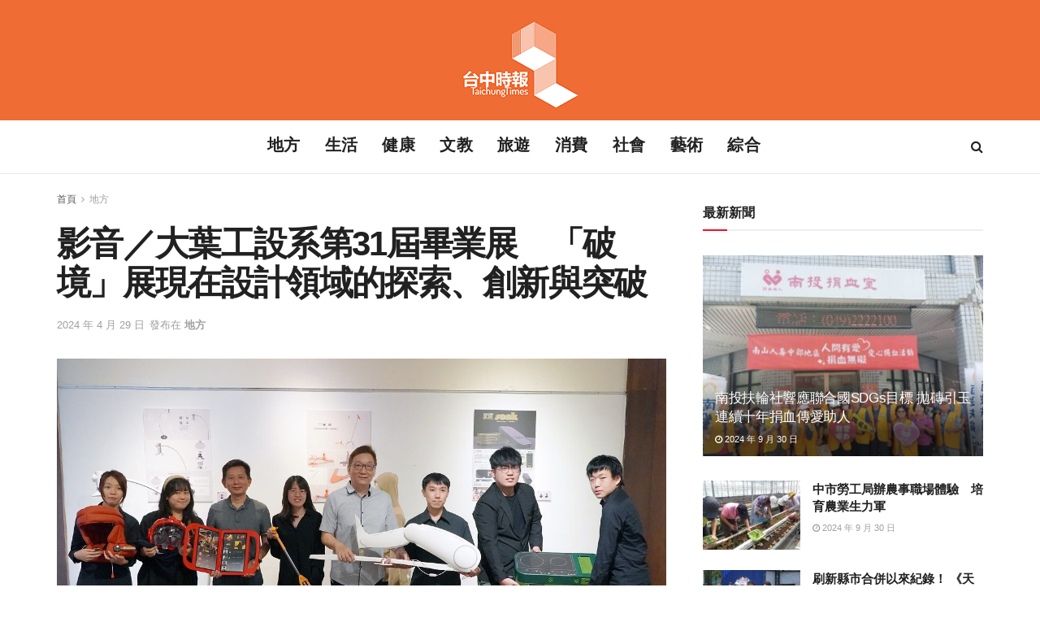

--- FILE ---
content_type: text/html; charset=UTF-8
request_url: https://www.taichungtimes.com/archives/15987
body_size: 39055
content:
<!doctype html>
<!--[if lt IE 7]> <html class="no-js lt-ie9 lt-ie8 lt-ie7" dir="ltr" lang="zh-TW" prefix="og: https://ogp.me/ns#"> <![endif]-->
<!--[if IE 7]>    <html class="no-js lt-ie9 lt-ie8" dir="ltr" lang="zh-TW" prefix="og: https://ogp.me/ns#"> <![endif]-->
<!--[if IE 8]>    <html class="no-js lt-ie9" dir="ltr" lang="zh-TW" prefix="og: https://ogp.me/ns#"> <![endif]-->
<!--[if IE 9]>    <html class="no-js lt-ie10" dir="ltr" lang="zh-TW" prefix="og: https://ogp.me/ns#"> <![endif]-->
<!--[if gt IE 8]><!--> <html class="no-js" dir="ltr" lang="zh-TW" prefix="og: https://ogp.me/ns#"> <!--<![endif]-->
<head>
<meta http-equiv="Content-Type" content="text/html; charset=UTF-8"/>
<meta name='viewport' content='width=device-width, initial-scale=1, user-scalable=yes'/>
<link rel="profile" href="https://gmpg.org/xfn/11" />
<link rel="pingback" href="https://www.taichungtimes.com/xmlrpc.php"/>
<title>影音／大葉工設系第31屆畢業展 「破境」展現在設計領域的探索、創新與突破 - 台中時報 | TaichungTimes</title>
<meta name="description" content="記者蕭麗鳳／彰化報導 大葉大學工業設計學系第31屆畢業展「破境」，將於5月7日至5月19日在台中的國立公共資訊"/>
<meta name="robots" content="max-image-preview:large"/>
<meta name="google-site-verification" content="4CgNj6__A8fuIlsOoAW-4LwNH2kfSVs-_ytLi45nZgQ"/>
<link rel="canonical" href="https://www.taichungtimes.com/archives/15987"/>
<meta name="generator" content="All in One SEO (AIOSEO) 4.7.1.1"/>
<meta property="og:locale" content="zh_TW"/>
<meta property="og:site_name" content="台中時報 | TaichungTimes - 台中時報專注於台中、彰化、南投地區的即時新聞與深入報導。我們提供最新的生活、旅遊、健康、文教等相關訊息，致力於為當地居民及關心此區域的讀者提供精準、實用的新聞內容。"/>
<meta property="og:type" content="article"/>
<meta property="og:title" content="影音／大葉工設系第31屆畢業展 「破境」展現在設計領域的探索、創新與突破 - 台中時報 | TaichungTimes"/>
<meta property="og:description" content="記者蕭麗鳳／彰化報導 大葉大學工業設計學系第31屆畢業展「破境」，將於5月7日至5月19日在台中的國立公共資訊"/>
<meta property="og:url" content="https://www.taichungtimes.com/archives/15987"/>
<meta property="og:image" content="https://www.taichungtimes.com/wp-content/uploads/5affcd8a629c79c78d3702d30aa3a4d1.jpg"/>
<meta property="og:image:secure_url" content="https://www.taichungtimes.com/wp-content/uploads/5affcd8a629c79c78d3702d30aa3a4d1.jpg"/>
<meta property="og:image:width" content="1200"/>
<meta property="og:image:height" content="800"/>
<meta property="article:published_time" content="2024-04-29T11:08:34+00:00"/>
<meta property="article:modified_time" content="2024-06-04T16:04:54+00:00"/>
<meta name="twitter:card" content="summary_large_image"/>
<meta name="twitter:title" content="影音／大葉工設系第31屆畢業展 「破境」展現在設計領域的探索、創新與突破 - 台中時報 | TaichungTimes"/>
<meta name="twitter:description" content="記者蕭麗鳳／彰化報導 大葉大學工業設計學系第31屆畢業展「破境」，將於5月7日至5月19日在台中的國立公共資訊"/>
<meta name="twitter:image" content="https://www.taichungtimes.com/wp-content/uploads/5affcd8a629c79c78d3702d30aa3a4d1.jpg"/>
<script type="application/ld+json" class="aioseo-schema">{"@context":"https:\/\/schema.org","@graph":[{"@type":"BlogPosting","@id":"https:\/\/www.taichungtimes.com\/archives\/15987#blogposting","name":"\u5f71\u97f3\uff0f\u5927\u8449\u5de5\u8a2d\u7cfb\u7b2c31\u5c46\u7562\u696d\u5c55 \u300c\u7834\u5883\u300d\u5c55\u73fe\u5728\u8a2d\u8a08\u9818\u57df\u7684\u63a2\u7d22\u3001\u5275\u65b0\u8207\u7a81\u7834 - \u53f0\u4e2d\u6642\u5831 | TaichungTimes","headline":"\u5f71\u97f3\uff0f\u5927\u8449\u5de5\u8a2d\u7cfb\u7b2c31\u5c46\u7562\u696d\u5c55\u3000\u300c\u7834\u5883\u300d\u5c55\u73fe\u5728\u8a2d\u8a08\u9818\u57df\u7684\u63a2\u7d22\u3001\u5275\u65b0\u8207\u7a81\u7834","author":{"@id":"https:\/\/www.taichungtimes.com\/archives\/author\/thehubnews#author"},"publisher":{"@id":"https:\/\/www.taichungtimes.com\/#organization"},"image":{"@type":"ImageObject","url":"https:\/\/www.taichungtimes.com\/wp-content\/uploads\/5affcd8a629c79c78d3702d30aa3a4d1.jpg","width":1200,"height":800},"datePublished":"2024-04-29T19:08:34+08:00","dateModified":"2024-06-05T00:04:54+08:00","inLanguage":"zh-TW","mainEntityOfPage":{"@id":"https:\/\/www.taichungtimes.com\/archives\/15987#webpage"},"isPartOf":{"@id":"https:\/\/www.taichungtimes.com\/archives\/15987#webpage"},"articleSection":"\u5730\u65b9"},{"@type":"BreadcrumbList","@id":"https:\/\/www.taichungtimes.com\/archives\/15987#breadcrumblist","itemListElement":[{"@type":"ListItem","@id":"https:\/\/www.taichungtimes.com\/#listItem","position":1,"name":"\u4e3b\u9801"}]},{"@type":"Organization","@id":"https:\/\/www.taichungtimes.com\/#organization","name":"\u53f0\u4e2d\u6642\u5831 | TaichungTimes","description":"\u53f0\u4e2d\u6642\u5831\u5c08\u6ce8\u65bc\u53f0\u4e2d\u3001\u5f70\u5316\u3001\u5357\u6295\u5730\u5340\u7684\u5373\u6642\u65b0\u805e\u8207\u6df1\u5165\u5831\u5c0e\u3002\u6211\u5011\u63d0\u4f9b\u6700\u65b0\u7684\u751f\u6d3b\u3001\u65c5\u904a\u3001\u5065\u5eb7\u3001\u6587\u6559\u7b49\u76f8\u95dc\u8a0a\u606f\uff0c\u81f4\u529b\u65bc\u70ba\u7576\u5730\u5c45\u6c11\u53ca\u95dc\u5fc3\u6b64\u5340\u57df\u7684\u8b80\u8005\u63d0\u4f9b\u7cbe\u6e96\u3001\u5be6\u7528\u7684\u65b0\u805e\u5167\u5bb9\u3002","url":"https:\/\/www.taichungtimes.com\/","logo":{"@type":"ImageObject","url":"https:\/\/www.taichungtimes.com\/wp-content\/uploads\/1bb87d41d15fe27b500a4bfcde01bb0e-1.png","@id":"https:\/\/www.taichungtimes.com\/archives\/15987\/#organizationLogo","width":250,"height":250},"image":{"@id":"https:\/\/www.taichungtimes.com\/archives\/15987\/#organizationLogo"}},{"@type":"Person","@id":"https:\/\/www.taichungtimes.com\/archives\/author\/thehubnews#author","url":"https:\/\/www.taichungtimes.com\/archives\/author\/thehubnews","name":"\u5730\u65b9\u4e2d\u5fc3","image":{"@type":"ImageObject","@id":"https:\/\/www.taichungtimes.com\/archives\/15987#authorImage","url":"https:\/\/secure.gravatar.com\/avatar\/87e95709293f70cc4f0ec2d2e0dc56a9?s=96&d=mm&r=g","width":96,"height":96,"caption":"\u5730\u65b9\u4e2d\u5fc3"}},{"@type":"WebPage","@id":"https:\/\/www.taichungtimes.com\/archives\/15987#webpage","url":"https:\/\/www.taichungtimes.com\/archives\/15987","name":"\u5f71\u97f3\uff0f\u5927\u8449\u5de5\u8a2d\u7cfb\u7b2c31\u5c46\u7562\u696d\u5c55 \u300c\u7834\u5883\u300d\u5c55\u73fe\u5728\u8a2d\u8a08\u9818\u57df\u7684\u63a2\u7d22\u3001\u5275\u65b0\u8207\u7a81\u7834 - \u53f0\u4e2d\u6642\u5831 | TaichungTimes","description":"\u8a18\u8005\u856d\u9e97\u9cf3\uff0f\u5f70\u5316\u5831\u5c0e \u5927\u8449\u5927\u5b78\u5de5\u696d\u8a2d\u8a08\u5b78\u7cfb\u7b2c31\u5c46\u7562\u696d\u5c55\u300c\u7834\u5883\u300d\uff0c\u5c07\u65bc5\u67087\u65e5\u81f35\u670819\u65e5\u5728\u53f0\u4e2d\u7684\u570b\u7acb\u516c\u5171\u8cc7\u8a0a","inLanguage":"zh-TW","isPartOf":{"@id":"https:\/\/www.taichungtimes.com\/#website"},"breadcrumb":{"@id":"https:\/\/www.taichungtimes.com\/archives\/15987#breadcrumblist"},"author":{"@id":"https:\/\/www.taichungtimes.com\/archives\/author\/thehubnews#author"},"creator":{"@id":"https:\/\/www.taichungtimes.com\/archives\/author\/thehubnews#author"},"image":{"@type":"ImageObject","url":"https:\/\/www.taichungtimes.com\/wp-content\/uploads\/5affcd8a629c79c78d3702d30aa3a4d1.jpg","@id":"https:\/\/www.taichungtimes.com\/archives\/15987\/#mainImage","width":1200,"height":800},"primaryImageOfPage":{"@id":"https:\/\/www.taichungtimes.com\/archives\/15987#mainImage"},"datePublished":"2024-04-29T19:08:34+08:00","dateModified":"2024-06-05T00:04:54+08:00"},{"@type":"WebSite","@id":"https:\/\/www.taichungtimes.com\/#website","url":"https:\/\/www.taichungtimes.com\/","name":"\u53f0\u4e2d\u6642\u5831 | TaichungTimes","description":"\u53f0\u4e2d\u6642\u5831\u5c08\u6ce8\u65bc\u53f0\u4e2d\u3001\u5f70\u5316\u3001\u5357\u6295\u5730\u5340\u7684\u5373\u6642\u65b0\u805e\u8207\u6df1\u5165\u5831\u5c0e\u3002\u6211\u5011\u63d0\u4f9b\u6700\u65b0\u7684\u751f\u6d3b\u3001\u65c5\u904a\u3001\u5065\u5eb7\u3001\u6587\u6559\u7b49\u76f8\u95dc\u8a0a\u606f\uff0c\u81f4\u529b\u65bc\u70ba\u7576\u5730\u5c45\u6c11\u53ca\u95dc\u5fc3\u6b64\u5340\u57df\u7684\u8b80\u8005\u63d0\u4f9b\u7cbe\u6e96\u3001\u5be6\u7528\u7684\u65b0\u805e\u5167\u5bb9\u3002","inLanguage":"zh-TW","publisher":{"@id":"https:\/\/www.taichungtimes.com\/#organization"}}]}</script>
<meta property="og:type" content="article">
<meta property="og:title" content="影音／大葉工設系第31屆畢業展　「破境」展現在設計領域的探索、創新與突破">
<meta property="og:site_name" content="台中時報 | TaichungTimes">
<meta property="og:description" content="記者蕭麗鳳／彰化報導 大葉大學工業設計學">
<meta property="og:url" content="https://www.taichungtimes.com/archives/15987">
<meta property="og:locale" content="zh_TW">
<meta property="og:image" content="https://www.taichungtimes.com/wp-content/uploads/5affcd8a629c79c78d3702d30aa3a4d1.jpg">
<meta property="og:image:height" content="800">
<meta property="og:image:width" content="1200">
<meta property="article:published_time" content="2024-04-29T19:08:34+08:00">
<meta property="article:modified_time" content="2024-06-05T00:04:54+08:00">
<meta property="article:section" content="地方">
<meta name="twitter:card" content="summary_large_image">
<meta name="twitter:title" content="影音／大葉工設系第31屆畢業展　「破境」展現在設計領域的探索、創新與突破">
<meta name="twitter:description" content="記者蕭麗鳳／彰化報導 大葉大學工業設計學">
<meta name="twitter:url" content="https://www.taichungtimes.com/archives/15987">
<meta name="twitter:site" content="">
<meta name="twitter:image:src" content="https://www.taichungtimes.com/wp-content/uploads/5affcd8a629c79c78d3702d30aa3a4d1.jpg">
<meta name="twitter:image:width" content="1200">
<meta name="twitter:image:height" content="800">
<link rel='dns-prefetch' href='//stats.wp.com'/>
<link rel='dns-prefetch' href='//c0.wp.com'/>
<link rel="alternate" type="application/rss+xml" title="訂閱《台中時報 | TaichungTimes》&raquo; 資訊提供" href="https://www.taichungtimes.com/feed"/>
<link rel="alternate" type="application/rss+xml" title="訂閱《台中時報 | TaichungTimes》&raquo; 留言的資訊提供" href="https://www.taichungtimes.com/comments/feed"/>
<link rel='stylesheet' id='wp-block-library-css' href='https://c0.wp.com/c/6.6.2/wp-includes/css/dist/block-library/style.min.css' type='text/css' media='all'/>
<link rel='stylesheet' id='mediaelement-css' href='https://c0.wp.com/c/6.6.2/wp-includes/js/mediaelement/mediaelementplayer-legacy.min.css' type='text/css' media='all'/>
<link rel='stylesheet' id='wp-mediaelement-css' href='https://c0.wp.com/c/6.6.2/wp-includes/js/mediaelement/wp-mediaelement.min.css' type='text/css' media='all'/>
<style id='jetpack-sharing-buttons-style-inline-css'>.jetpack-sharing-buttons__services-list{display:flex;flex-direction:row;flex-wrap:wrap;gap:0;list-style-type:none;margin:5px;padding:0}.jetpack-sharing-buttons__services-list.has-small-icon-size{font-size:12px}.jetpack-sharing-buttons__services-list.has-normal-icon-size{font-size:16px}.jetpack-sharing-buttons__services-list.has-large-icon-size{font-size:24px}.jetpack-sharing-buttons__services-list.has-huge-icon-size{font-size:36px}@media print{.jetpack-sharing-buttons__services-list{display:none!important}}.editor-styles-wrapper .wp-block-jetpack-sharing-buttons{gap:0;padding-inline-start:0}ul.jetpack-sharing-buttons__services-list.has-background{padding:1.25em 2.375em}</style>
<style id='classic-theme-styles-inline-css'>.wp-block-button__link{color:#fff;background-color:#32373c;border-radius:9999px;box-shadow:none;text-decoration:none;padding:calc(.667em + 2px) calc(1.333em + 2px);font-size:1.125em}.wp-block-file__button{background:#32373c;color:#fff;text-decoration:none}</style>
<style id='global-styles-inline-css'>:root{--wp--preset--aspect-ratio--square:1;--wp--preset--aspect-ratio--4-3:4/3;--wp--preset--aspect-ratio--3-4:3/4;--wp--preset--aspect-ratio--3-2:3/2;--wp--preset--aspect-ratio--2-3:2/3;--wp--preset--aspect-ratio--16-9:16/9;--wp--preset--aspect-ratio--9-16:9/16;--wp--preset--color--black:#000000;--wp--preset--color--cyan-bluish-gray:#abb8c3;--wp--preset--color--white:#ffffff;--wp--preset--color--pale-pink:#f78da7;--wp--preset--color--vivid-red:#cf2e2e;--wp--preset--color--luminous-vivid-orange:#ff6900;--wp--preset--color--luminous-vivid-amber:#fcb900;--wp--preset--color--light-green-cyan:#7bdcb5;--wp--preset--color--vivid-green-cyan:#00d084;--wp--preset--color--pale-cyan-blue:#8ed1fc;--wp--preset--color--vivid-cyan-blue:#0693e3;--wp--preset--color--vivid-purple:#9b51e0;--wp--preset--gradient--vivid-cyan-blue-to-vivid-purple:linear-gradient(135deg,rgba(6,147,227,1) 0%,rgb(155,81,224) 100%);--wp--preset--gradient--light-green-cyan-to-vivid-green-cyan:linear-gradient(135deg,rgb(122,220,180) 0%,rgb(0,208,130) 100%);--wp--preset--gradient--luminous-vivid-amber-to-luminous-vivid-orange:linear-gradient(135deg,rgba(252,185,0,1) 0%,rgba(255,105,0,1) 100%);--wp--preset--gradient--luminous-vivid-orange-to-vivid-red:linear-gradient(135deg,rgba(255,105,0,1) 0%,rgb(207,46,46) 100%);--wp--preset--gradient--very-light-gray-to-cyan-bluish-gray:linear-gradient(135deg,rgb(238,238,238) 0%,rgb(169,184,195) 100%);--wp--preset--gradient--cool-to-warm-spectrum:linear-gradient(135deg,rgb(74,234,220) 0%,rgb(151,120,209) 20%,rgb(207,42,186) 40%,rgb(238,44,130) 60%,rgb(251,105,98) 80%,rgb(254,248,76) 100%);--wp--preset--gradient--blush-light-purple:linear-gradient(135deg,rgb(255,206,236) 0%,rgb(152,150,240) 100%);--wp--preset--gradient--blush-bordeaux:linear-gradient(135deg,rgb(254,205,165) 0%,rgb(254,45,45) 50%,rgb(107,0,62) 100%);--wp--preset--gradient--luminous-dusk:linear-gradient(135deg,rgb(255,203,112) 0%,rgb(199,81,192) 50%,rgb(65,88,208) 100%);--wp--preset--gradient--pale-ocean:linear-gradient(135deg,rgb(255,245,203) 0%,rgb(182,227,212) 50%,rgb(51,167,181) 100%);--wp--preset--gradient--electric-grass:linear-gradient(135deg,rgb(202,248,128) 0%,rgb(113,206,126) 100%);--wp--preset--gradient--midnight:linear-gradient(135deg,rgb(2,3,129) 0%,rgb(40,116,252) 100%);--wp--preset--font-size--small:13px;--wp--preset--font-size--medium:20px;--wp--preset--font-size--large:36px;--wp--preset--font-size--x-large:42px;--wp--preset--spacing--20:0.44rem;--wp--preset--spacing--30:0.67rem;--wp--preset--spacing--40:1rem;--wp--preset--spacing--50:1.5rem;--wp--preset--spacing--60:2.25rem;--wp--preset--spacing--70:3.38rem;--wp--preset--spacing--80:5.06rem;--wp--preset--shadow--natural:6px 6px 9px rgba(0, 0, 0, 0.2);--wp--preset--shadow--deep:12px 12px 50px rgba(0, 0, 0, 0.4);--wp--preset--shadow--sharp:6px 6px 0px rgba(0, 0, 0, 0.2);--wp--preset--shadow--outlined:6px 6px 0px -3px rgba(255, 255, 255, 1), 6px 6px rgba(0, 0, 0, 1);--wp--preset--shadow--crisp:6px 6px 0px rgba(0, 0, 0, 1);}:where(.is-layout-flex){gap:0.5em;}:where(.is-layout-grid){gap:0.5em;}body .is-layout-flex{display:flex;}.is-layout-flex{flex-wrap:wrap;align-items:center;}.is-layout-flex > :is(*, div){margin:0;}body .is-layout-grid{display:grid;}.is-layout-grid > :is(*, div){margin:0;}:where(.wp-block-columns.is-layout-flex){gap:2em;}:where(.wp-block-columns.is-layout-grid){gap:2em;}:where(.wp-block-post-template.is-layout-flex){gap:1.25em;}:where(.wp-block-post-template.is-layout-grid){gap:1.25em;}.has-black-color{color:var(--wp--preset--color--black) !important;}.has-cyan-bluish-gray-color{color:var(--wp--preset--color--cyan-bluish-gray) !important;}.has-white-color{color:var(--wp--preset--color--white) !important;}.has-pale-pink-color{color:var(--wp--preset--color--pale-pink) !important;}.has-vivid-red-color{color:var(--wp--preset--color--vivid-red) !important;}.has-luminous-vivid-orange-color{color:var(--wp--preset--color--luminous-vivid-orange) !important;}.has-luminous-vivid-amber-color{color:var(--wp--preset--color--luminous-vivid-amber) !important;}.has-light-green-cyan-color{color:var(--wp--preset--color--light-green-cyan) !important;}.has-vivid-green-cyan-color{color:var(--wp--preset--color--vivid-green-cyan) !important;}.has-pale-cyan-blue-color{color:var(--wp--preset--color--pale-cyan-blue) !important;}.has-vivid-cyan-blue-color{color:var(--wp--preset--color--vivid-cyan-blue) !important;}.has-vivid-purple-color{color:var(--wp--preset--color--vivid-purple) !important;}.has-black-background-color{background-color:var(--wp--preset--color--black) !important;}.has-cyan-bluish-gray-background-color{background-color:var(--wp--preset--color--cyan-bluish-gray) !important;}.has-white-background-color{background-color:var(--wp--preset--color--white) !important;}.has-pale-pink-background-color{background-color:var(--wp--preset--color--pale-pink) !important;}.has-vivid-red-background-color{background-color:var(--wp--preset--color--vivid-red) !important;}.has-luminous-vivid-orange-background-color{background-color:var(--wp--preset--color--luminous-vivid-orange) !important;}.has-luminous-vivid-amber-background-color{background-color:var(--wp--preset--color--luminous-vivid-amber) !important;}.has-light-green-cyan-background-color{background-color:var(--wp--preset--color--light-green-cyan) !important;}.has-vivid-green-cyan-background-color{background-color:var(--wp--preset--color--vivid-green-cyan) !important;}.has-pale-cyan-blue-background-color{background-color:var(--wp--preset--color--pale-cyan-blue) !important;}.has-vivid-cyan-blue-background-color{background-color:var(--wp--preset--color--vivid-cyan-blue) !important;}.has-vivid-purple-background-color{background-color:var(--wp--preset--color--vivid-purple) !important;}.has-black-border-color{border-color:var(--wp--preset--color--black) !important;}.has-cyan-bluish-gray-border-color{border-color:var(--wp--preset--color--cyan-bluish-gray) !important;}.has-white-border-color{border-color:var(--wp--preset--color--white) !important;}.has-pale-pink-border-color{border-color:var(--wp--preset--color--pale-pink) !important;}.has-vivid-red-border-color{border-color:var(--wp--preset--color--vivid-red) !important;}.has-luminous-vivid-orange-border-color{border-color:var(--wp--preset--color--luminous-vivid-orange) !important;}.has-luminous-vivid-amber-border-color{border-color:var(--wp--preset--color--luminous-vivid-amber) !important;}.has-light-green-cyan-border-color{border-color:var(--wp--preset--color--light-green-cyan) !important;}.has-vivid-green-cyan-border-color{border-color:var(--wp--preset--color--vivid-green-cyan) !important;}.has-pale-cyan-blue-border-color{border-color:var(--wp--preset--color--pale-cyan-blue) !important;}.has-vivid-cyan-blue-border-color{border-color:var(--wp--preset--color--vivid-cyan-blue) !important;}.has-vivid-purple-border-color{border-color:var(--wp--preset--color--vivid-purple) !important;}.has-vivid-cyan-blue-to-vivid-purple-gradient-background{background:var(--wp--preset--gradient--vivid-cyan-blue-to-vivid-purple) !important;}.has-light-green-cyan-to-vivid-green-cyan-gradient-background{background:var(--wp--preset--gradient--light-green-cyan-to-vivid-green-cyan) !important;}.has-luminous-vivid-amber-to-luminous-vivid-orange-gradient-background{background:var(--wp--preset--gradient--luminous-vivid-amber-to-luminous-vivid-orange) !important;}.has-luminous-vivid-orange-to-vivid-red-gradient-background{background:var(--wp--preset--gradient--luminous-vivid-orange-to-vivid-red) !important;}.has-very-light-gray-to-cyan-bluish-gray-gradient-background{background:var(--wp--preset--gradient--very-light-gray-to-cyan-bluish-gray) !important;}.has-cool-to-warm-spectrum-gradient-background{background:var(--wp--preset--gradient--cool-to-warm-spectrum) !important;}.has-blush-light-purple-gradient-background{background:var(--wp--preset--gradient--blush-light-purple) !important;}.has-blush-bordeaux-gradient-background{background:var(--wp--preset--gradient--blush-bordeaux) !important;}.has-luminous-dusk-gradient-background{background:var(--wp--preset--gradient--luminous-dusk) !important;}.has-pale-ocean-gradient-background{background:var(--wp--preset--gradient--pale-ocean) !important;}.has-electric-grass-gradient-background{background:var(--wp--preset--gradient--electric-grass) !important;}.has-midnight-gradient-background{background:var(--wp--preset--gradient--midnight) !important;}.has-small-font-size{font-size:var(--wp--preset--font-size--small) !important;}.has-medium-font-size{font-size:var(--wp--preset--font-size--medium) !important;}.has-large-font-size{font-size:var(--wp--preset--font-size--large) !important;}.has-x-large-font-size{font-size:var(--wp--preset--font-size--x-large) !important;}:where(.wp-block-post-template.is-layout-flex){gap:1.25em;}:where(.wp-block-post-template.is-layout-grid){gap:1.25em;}:where(.wp-block-columns.is-layout-flex){gap:2em;}:where(.wp-block-columns.is-layout-grid){gap:2em;}:root :where(.wp-block-pullquote){font-size:1.5em;line-height:1.6;}</style>
<link rel='stylesheet' id='fancybox-for-wp-css' href='//www.taichungtimes.com/wp-content/cache/wpfc-minified/df16n9d7/shga.css' type='text/css' media='all'/>
<style>.crf_left{text-align:left}.crf_named_but,.crf_twitt{display:inline-block;white-space:nowrap}.crf_ol,.crf_xa{text-align:left}.crf_named_but,.crf_nowrap,.crf_tex,.crf_twitt{white-space:nowrap}.crf_iui5,.crf_lsn{list-style:none}.crf_ind,.crf_xl{text-indent:10px}.crf_oul,.crf_ww{word-wrap:break-word}.crf_twitt{margin:2px;width:70px;height:40px;color:#fff}.crf_img_cs,.crf_img_set{height:200px;cursor:pointer}.crf_img_cs{width:200px;cursor:hand}.crf_social_img{background:0 0;border:0;padding:0}.crf_padding_10{padding-bottom:10px}.crf_margin_10{margin-left:10px}.crf_named_but{margin-bottom:5px}.crf_float_right{display:block;float:right;margin-right:10px}.crf_table{display:block;overflow:auto}.crf_mbo{margin:10px 0}.crf_none{display:none}.crf_blo,.crf_item_med,.crf_iui,.crf_iui2{display:block}.gs_popuptype_holder select{max-width:100% !important}.crf_full{width:100%}.crf_img_set{width:200px;cursor:hand}.crf_img_block{display:block;margin:0 auto}.crf_amaz{position:relative;padding-bottom:56.25%;padding-top:25px;height:0}.crf_marg,.crf_marg2,.crf_marg3{padding-bottom:0}.crf_amz{position:absolute;top:0;left:0;width:100%;height:100%}.crf_marg{margin:0 auto}.crf_marg2{margin-left:0;margin-right:auto}.crf_marg3{margin-left:auto;margin-right:0}.crf_pointer{cursor:pointer}.crf_100{width:100px}.crf_bord{border-top:dotted 1px}.crf_bordx,.crf_las{border:none}.crf_no_pad{padding:0}.crf_crd{float:left;font-size:2.3em}.crf_xa{color:#111}.crf_ol{color:#aaa}.crf_kx,.crf_white{color:#fff}.crf_las{vertical-align:middle;text-align:center;width:15%}.crf_kx{font-size:1.5em;text-align:left}.crf_center,.crf_flick2,.crf_jhu,.crf_next,.crf_tex{text-align:center}.crf_no_bord{border:none;margin:0 auto}.crf_clear{clear:both}.crf_lnk{float:right;margin-left:10px;margin-bottom:4px}.crf_cont,.crf_next{font-weight:500;min-width:26px;padding:0 7px;margin:0 5px 0 0;text-decoration:none}.crf_9px{font-size:9px}.crf_next{box-sizing:border-box;background:#fff;color:#642891;border:1px solid rgba(0,0,0,.12);border-radius:30px}.crf_cont{color:#fff;background:#642891;border:1px solid #642891;border-radius:30px}.crf_bold,.crf_col_b,.crf_col_c{font-weight:700}.crf_td_none{text-decoration:none}.crf_trans{background-color:transparent}.crf_fl_r{float:left;padding-right:10px}.crf_cust_col{color:#642891}.crf_col_b{color:#006add}.crf_col_c{color:#ff1981}.crf_col_d{color:#707074}.crf_col_e{color:#d3d3d3}.crf_flick{background:#FFF;border:0;border-radius:3px;box-shadow:0 0 1px 0 rgba(0,0,0,.5),0 1px 10px 0 rgba(0,0,0,.15);margin:1px;max-width:658px;padding:0;width:99.375%;width:-webkit-calc(100% - 2px);width:calc(100% - 2px)}.crf_flick2{background:#F8F8F8;line-height:0;margin-top:40px;padding:62.5% 0;width:100%}.crf_oul,.crf_tex{font-family:Arial,sans-serif;font-size:14px;line-height:17px}.crf_8px{padding:8px}.crf_item_med{background:url([data-uri]);height:44px;margin:0 auto -44px;position:relative;top:-22px;width:44px}.crf_ply,.crf_vido{height:auto;width:100%}.crf_iu{margin:8px 0 0;padding:0 4px}.crf_iui4,.crf_tex{margin-bottom:0}.crf_iui3,.crf_iui4{-webkit-margin-before:0;-webkit-margin-after:0}.crf_oul{color:#000;font-style:normal;font-weight:400;text-decoration:none}.crf_tex{color:#c9c8cd;margin-top:8px;overflow:hidden;padding:8px 0 7px;text-overflow:ellipsis}.crf_jhu{background:#F8F8F8;line-height:0;margin-top:40px;padding:62.5% 0;width:100%}.crf_iui5,.crf_iui6{-webkit-padding-start:0}.crf_vido{max-width:600px}.crf_ply{max-width:800px}.crf_400{width:400px}.crf_iui{width:20%;float:left;padding-right:10px}.crf_iui2{width:80%;float:left}.crf_bl,.crf_iui7{display:inline-block}.crf_iui3{margin:0}.crf_iui5{margin-left:0;vertical-align:baseline}.crf_iui6{list-style-type:none;float:left;margin-right:10px;padding:5px;border:1px solid #2c5050;border-radius:5px;background:#fff}.crf_auto{width:auto}.crf_pro{transform:scale(.9);-webkit-transform:scale(.9);transform-origin:0 0;-webkit-transform-origin:0 0}.crf_iui7{padding-top:10px}.crf_pop{display:block;margin:auto;width:75%}.crf_edd{color:#fff;background:#3276b1;border-color:#285e8e}.crf_nodec{text-decoration:none}.crf_margb{margin-bottom:0;border:none}.crf_fl_left{display:inline-block;float:left}.crf_1_3{font-size:1.3em}.crf_frm{display:table;width:auto!important;padding:0}.crf_frk,.crf_plo{display:table-cell;position:relative;margin-left:5px!important;vertical-align:top}.crf_frk{width:90%}.crf_xl{width:100%}.crf_plo{width:8%}.crf_img_dm{display:flex;flex-wrap:wrap;padding:0 4px}.crf_blue{color:#00f}.crf_green{color:green}.crf_img_left{vertical-align:middle;margin-top:8px;float:left}.crf_ww{white-space:normal}.crf_big{font-size:1.2em}</style>
<style>.mejs-currenttime,.mejs-duration,.mejs-time-slider{display:none !important;}
.display-posts-listing .listing-item{clear:both;}
.display-posts-listing img{float:left;margin:0 10px 10px 0;}
.echo_display_title{margin:0px;padding:0px;border:0px;font-style:inherit;font-variant:inherit;font-weight:inherit;font-stretch:inherit;font-size:inherit;line-height:inherit;font-family:inherit;vertical-align:baseline;}
.echo_display_title{text-decoration:none;color:rgb(31, 30, 30);}
.echo_display_excerpt{margin:0px;padding:0px;border:0px;font-style:inherit;font-variant:inherit;font-weight:inherit;font-stretch:inherit;font-size:inherit;line-height:inherit;font-family:inherit;vertical-align:baseline;}
.echo_display_excerpt{text-decoration:none;color:rgb(31, 30, 30);}
.echo_display_excerpt{margin:0px;padding:0px;border:0px;font-style:inherit;font-variant:inherit;font-weight:inherit;font-stretch:inherit;font-size:inherit;line-height:inherit;font-family:inherit;vertical-align:baseline;}
.echo_display_excerpt{text-decoration:none;color:rgb(31, 30, 30);}
.echo_display_excerpt{margin:0px;padding:0px;border:0px;font-style:inherit;font-variant:inherit;font-weight:inherit;font-stretch:inherit;font-size:inherit;line-height:inherit;font-family:inherit;vertical-align:baseline;}</style>
<style></style>
<link rel='stylesheet' id='elementor-frontend-css' href='//www.taichungtimes.com/wp-content/cache/wpfc-minified/2p9k2lg9/shga.css' type='text/css' media='all'/>
<link rel='stylesheet' id='font-awesome-css' href='//www.taichungtimes.com/wp-content/cache/wpfc-minified/2e2glyi/shga.css' type='text/css' media='all'/>
<style>@charset "UTF-8";
@font-face{font-family:jegicon;src:url(//www.taichungtimes.com/wp-content/themes/jnews/assets/fonts/jegicon/fonts/jegicon.eot);src:url(//www.taichungtimes.com/wp-content/themes/jnews/assets/fonts/jegicon/fonts/jegicon.eot?#iefix) format("embedded-opentype"),url(//www.taichungtimes.com/wp-content/themes/jnews/assets/fonts/jegicon/fonts/jegicon.woff) format("woff"),url(//www.taichungtimes.com/wp-content/themes/jnews/assets/fonts/jegicon/fonts/jegicon.ttf) format("truetype"),url(//www.taichungtimes.com/wp-content/themes/jnews/assets/fonts/jegicon/fonts/jegicon.svg#jegicon) format("svg");font-weight:400;font-style:normal;font-display:swap}[data-icon]:before{font-family:jegicon!important;content:attr(data-icon);font-style:normal!important;font-weight:400!important;font-variant:normal!important;text-transform:none!important;speak:none;line-height:1;-webkit-font-smoothing:antialiased;-moz-osx-font-smoothing:grayscale}[class*=" jegicon-"]:before,[class^=jegicon-]:before{font-family:jegicon!important;font-style:normal!important;font-weight:400!important;font-variant:normal!important;text-transform:none!important;speak:none;line-height:1;-webkit-font-smoothing:antialiased;-moz-osx-font-smoothing:grayscale}.jegicon-foggy-lg:before{content:"\61"}.jegicon-rainy-lg:before{content:"\68"}.jegicon-windy-sm:before{content:"\69"}.jegicon-sunny-lg:before{content:"\6a"}.jegicon-rainy-day-lg:before{content:"\6b"}.jegicon-snowy-sm:before{content:"\6c"}.jegicon-rainy-sm:before{content:"\6d"}.jegicon-rainy-night-lg:before{content:"\6e"}.jegicon-cloudy-lg:before{content:"\6f"}.jegicon-snowy-night-sm:before{content:"\70"}.jegicon-rainy-day-sm:before{content:"\71"}.jegicon-sunny-day-sm:before{content:"\72"}.jegicon-foggy-sm:before{content:"\73"}.jegicon-thunderstorm-night-sm:before{content:"\74"}.jegicon-cloudy-day-sm:before{content:"\75"}.jegicon-thunderstorm-sm:before{content:"\76"}.jegicon-thunderstorm-day-sm:before{content:"\78"}.jegicon-cloudy-night-lg:before{content:"\79"}.jegicon-cloudy-sm:before{content:"\7a"}.jegicon-sunny-night-lg:before{content:"\41"}.jegicon-sunny-day-lg:before{content:"\42"}.jegicon-snowy-day-sm:before{content:"\43"}.jegicon-snowy-night-lg-1:before{content:"\44"}.jegicon-snowy-night-lg:before{content:"\45"}.jegicon-windy-lg:before{content:"\46"}.jegicon-sunny-sm:before{content:"\47"}.jegicon-thunderstorm-lg:before{content:"\48"}.jegicon-sunny-night-sm:before{content:"\49"}.jegicon-thunderstorm-day-lg:before{content:"\4a"}.jegicon-thunderstorm-night-lg:before{content:"\4b"}.jegicon-cloudy-day-lg:before{content:"\4c"}.jegicon-cloudy-night-sm:before{content:"\4d"}.jegicon-snowy-lg:before{content:"\4e"}.jegicon-foggy-night-lg:before{content:"\4f"}.jegicon-foggy-day-lg:before{content:"\50"}.jegicon-foggy-day-sm:before{content:"\51"}.jegicon-foggy-night-sm:before{content:"\52"}.jegicon-rainy-night-sm:before{content:"\53"}.jegicon-angle-down:before{content:"\62"}.jegicon-bookmark:before{content:"\63"}.jegicon-cross:before{content:"\64"}.jegicon-angle-left:before{content:"\65"}.jegicon-angle-right:before{content:"\66"}.jegicon-check:before{content:"\67"}.jegicon-angle-up:before{content:"\77"}</style>
<style>.jspContainer{overflow:hidden;position:relative}.jspPane{position:absolute}.jspVerticalBar{height:100%;position:absolute;right:0;width:8px;top:0}.jspHorizontalBar{background:red;bottom:0;height:16px;left:0;position:absolute;width:100%}.jspCap{display:none}.jspHorizontalBar .jspCap{float:left}.jspTrack{background:0 0;position:relative}.jspDrag{opacity:0;-webkit-transition:opacity .3s ease .3s;-o-transition:opacity .3s ease .3s;transition:opacity .3s ease .3s;background:#ababab;cursor:pointer;left:0;position:relative;top:0;border-radius:5px}.jspContainer:hover .jspDrag{opacity:1}.jspHorizontalBar .jspDrag,.jspHorizontalBar .jspTrack{float:left;height:100%}.jspArrow{background:#50506d;cursor:pointer;direction:ltr;display:block;margin:0;padding:0;text-indent:-20000px}.jspDisabled{background:#80808d;cursor:default}.jspVerticalBar .jspArrow{height:16px}.jspHorizontalBar .jspArrow{float:left;height:100%;width:16px}.jspVerticalBar .jspArrow:focus{border:1px solid red;outline:0}.jspCorner{background:#eeeef4;float:left;height:100%}* html .jspCorner{margin:0 -3px 0 0}</style>
<style>body.okayNav-loaded{overflow-x:hidden}.okayNav-header{position:fixed;top:0;display:-webkit-flex;display:-ms-flexbox;display:flex;-webkit-flex-direction:row;-ms-flex-direction:row;flex-direction:row;width:100%;padding:0 15px;-webkit-align-items:center;-ms-flex-align:center;align-items:center;-webkit-flex-direction:row;-ms-flex-direction:row;-webkit-justify-content:space-between;-ms-flex-pack:justify;justify-content:space-between}.okayNav:not(.loaded){visibility:hidden;-webkit-user-select:none;-moz-user-select:none;-ms-user-select:none;user-select:none}.okayNav ul{float:left}.okayNav a{position:relative;z-index:1}.okayNav__nav--visible{overflow:hidden;white-space:nowrap}.okayNav__nav--visible li{display:inline-block}.okayNav__nav--visible a{display:block;padding:15px 15px;transition:color .2s cubic-bezier(.55,0,.1,1)}.okayNav__nav--visible:empty~.okayNav__menu-toggle{top:0}.okayNav__nav--invisible{background:#fff;position:absolute;top:100%;z-index:10;min-width:auto;-webkit-box-shadow:0 1px 3px rgba(0,0,0,.15);box-shadow:0 1px 3px rgba(0,0,0,.15);opacity:0;visibility:hidden;-webkit-transform:translateY(30px);transform:translateY(30px)}.okayNav__nav--invisible a{display:block;color:#7b7b7b;font-size:11px;padding:3px 16px;display:block;border-bottom:1px solid #eee}.okayNav__nav--invisible.nav-left{left:0}.okayNav__nav--invisible.nav-right{right:0}.okayNav__nav--invisible.transition-enabled{-webkit-transition:opacity .4s .2s ease,transform .4s .2s cubic-bezier(.55,0,.1,1);-o-transition:opacity .4s .2s ease,transform .4s .2s cubic-bezier(.55,0,.1,1);transition:opacity .4s .2s ease,transform .4s .2s cubic-bezier(.55,0,.1,1)}.okayNav__nav--invisible.nav-open{opacity:1;visibility:visible;-webkit-transform:translateY(0);transform:translateY(0)}.okayNav__menu-toggle{position:relative;z-index:1;float:left;width:36px;height:36px;line-height:36px;cursor:pointer;-webkit-transition:transform .4s cubic-bezier(.55,0,.1,1);-o-transition:transform .4s cubic-bezier(.55,0,.1,1);transition:transform .4s cubic-bezier(.55,0,.1,1)}.okayNav__menu-toggle.okay-invisible{position:absolute;-webkit-user-select:none;-moz-user-select:none;-ms-user-select:none;user-select:none;pointer-events:none;opacity:0;display:none}.okayNav__menu-toggle span{position:absolute;top:50%;-webkit-transform:translateY(-50%);transform:translateY(-50%);right:0;left:0;display:block;width:3px;height:3px;margin:auto;pointer-events:none;border-radius:50%}.okayNav__menu-toggle span:nth-child(1){margin-top:-5px}.okayNav__menu-toggle span:nth-child(3){margin-top:5px}.okayNav__menu-toggle.icon--active{-webkit-transform:rotate(90deg);transform:rotate(90deg)}.okayNav__menu-toggle span{background:#a0a0a0}.okayNav__menu-toggle.icon--active span{background:#212121}</style>
<style>.mfp-bg{top:0;left:0;width:100%;height:100%;z-index:1042;overflow:hidden;position:fixed;background:#0b0b0b;opacity:.8}.mfp-wrap{top:0;left:0;width:100%;height:100%;z-index:1043;position:fixed;outline:0!important;-webkit-backface-visibility:hidden}.mfp-container{text-align:center;position:absolute;width:100%;height:100%;left:0;top:0;padding:0 8px;box-sizing:border-box}.mfp-container:before{content:'';display:inline-block;height:100%;vertical-align:middle}.mfp-align-top .mfp-container:before{display:none}.mfp-content{position:relative;display:inline-block;vertical-align:middle;margin:0 auto;text-align:left;z-index:1045}.mfp-ajax-holder .mfp-content,.mfp-inline-holder .mfp-content{width:100%;cursor:auto}.mfp-ajax-cur{cursor:progress}.mfp-zoom-out-cur,.mfp-zoom-out-cur .mfp-image-holder .mfp-close{cursor:-moz-zoom-out;cursor:-webkit-zoom-out;cursor:zoom-out}.mfp-zoom{cursor:pointer;cursor:-webkit-zoom-in;cursor:-moz-zoom-in;cursor:zoom-in}.mfp-auto-cursor .mfp-content{cursor:auto}.mfp-arrow,.mfp-close,.mfp-counter,.mfp-preloader{-webkit-user-select:none;-moz-user-select:none;user-select:none}.mfp-loading.mfp-figure{display:none}.mfp-hide{display:none!important}.mfp-preloader{color:#ccc;position:absolute;top:50%;width:auto;text-align:center;margin-top:-.8em;left:8px;right:8px;z-index:1044}.mfp-preloader a{color:#ccc}.mfp-preloader a:hover{color:#fff}.mfp-s-ready .mfp-preloader{display:none}.mfp-s-error .mfp-content{display:none}button.mfp-arrow,button.mfp-close{overflow:visible;cursor:pointer;background:0 0;border:0;-webkit-appearance:none;display:block;outline:0;padding:0;z-index:1046;box-shadow:none;touch-action:manipulation}button::-moz-focus-inner{padding:0;border:0}.mfp-close{width:44px;height:44px;line-height:44px;position:absolute;right:0;top:0;text-decoration:none;text-align:center;opacity:.65;padding:0 0 18px 10px;color:#fff;font-style:normal;font-size:28px;font-family:Arial,Baskerville,monospace}.mfp-close:focus,.mfp-close:hover{opacity:1}.mfp-close:active{top:1px}.mfp-close-btn-in .mfp-close{color:#333}.mfp-iframe-holder .mfp-close,.mfp-image-holder .mfp-close{color:#fff;right:-6px;text-align:right;padding-right:6px;width:100%}.mfp-counter{position:absolute;top:0;right:0;color:#ccc;font-size:12px;line-height:18px;white-space:nowrap}.mfp-arrow{position:absolute;opacity:.65;margin:0;top:50%;margin-top:-55px;padding:0;width:90px;height:110px;-webkit-tap-highlight-color:transparent}.mfp-arrow:active{margin-top:-54px}.mfp-arrow:focus,.mfp-arrow:hover{opacity:1}.mfp-arrow:after,.mfp-arrow:before{content:'';display:block;width:0;height:0;position:absolute;left:0;top:0;margin-top:35px;margin-left:35px;border:medium inset transparent}.mfp-arrow:after{border-top-width:13px;border-bottom-width:13px;top:8px}.mfp-arrow:before{border-top-width:21px;border-bottom-width:21px;opacity:.7}.mfp-arrow-left{left:0}.mfp-arrow-left:after{border-right:17px solid #fff;margin-left:31px}.mfp-arrow-left:before{margin-left:25px;border-right:27px solid #3f3f3f}.mfp-arrow-right{right:0}.mfp-arrow-right:after{border-left:17px solid #fff;margin-left:39px}.mfp-arrow-right:before{border-left:27px solid #3f3f3f}.mfp-iframe-holder{padding-top:40px;padding-bottom:40px}.mfp-iframe-holder .mfp-content{line-height:0;width:100%;max-width:900px}.mfp-iframe-holder .mfp-close{top:-40px}.mfp-iframe-scaler{width:100%;height:0;overflow:hidden;padding-top:56.25%}.mfp-iframe-scaler iframe{position:absolute;display:block;top:0;left:0;width:100%;height:100%;box-shadow:0 0 8px rgba(0,0,0,.6);background:#000}img.mfp-img{width:auto;max-width:100%;height:auto;display:block;line-height:0;box-sizing:border-box;padding:40px 0 40px;margin:0 auto}.mfp-figure{line-height:0}.mfp-figure:after{content:'';position:absolute;left:0;top:40px;bottom:40px;display:block;right:0;width:auto;height:auto;z-index:-1;box-shadow:0 0 8px rgba(0,0,0,.6);background:#444}.mfp-figure small{color:#bdbdbd;display:block;font-size:12px;line-height:14px}.mfp-figure figure{margin:0}.mfp-bottom-bar{margin-top:-36px;position:absolute;top:100%;left:0;width:100%;cursor:auto}.mfp-title{text-align:left;line-height:18px;color:#f3f3f3;word-wrap:break-word;padding-right:36px}.mfp-image-holder .mfp-content{max-width:100%}.mfp-gallery .mfp-image-holder .mfp-figure{cursor:pointer}@media screen and (max-width:800px) and (orientation:landscape),screen and (max-height:300px){.mfp-img-mobile .mfp-image-holder{padding-left:0;padding-right:0}.mfp-img-mobile img.mfp-img{padding:0}.mfp-img-mobile .mfp-figure:after{top:0;bottom:0}.mfp-img-mobile .mfp-figure small{display:inline;margin-left:5px}.mfp-img-mobile .mfp-bottom-bar{background:rgba(0,0,0,.6);bottom:0;margin:0;top:auto;padding:3px 5px;position:fixed;box-sizing:border-box}.mfp-img-mobile .mfp-bottom-bar:empty{padding:0}.mfp-img-mobile .mfp-counter{right:5px;top:3px}.mfp-img-mobile .mfp-close{top:0;right:0;width:35px;height:35px;line-height:35px;background:rgba(0,0,0,.6);position:fixed;text-align:center;padding:0}}@media all and (max-width:900px){.mfp-arrow{-webkit-transform:scale(.75);transform:scale(.75)}.mfp-arrow-left{-webkit-transform-origin:0;transform-origin:0}.mfp-arrow-right{-webkit-transform-origin:100%;transform-origin:100%}.mfp-container{padding-left:6px;padding-right:6px}}.mfp-with-zoom .mfp-container,.mfp-with-zoom.mfp-bg{opacity:0;-webkit-backface-visibility:hidden;-webkit-transition:all .3s ease-out;-moz-transition:all .3s ease-out;-o-transition:all .3s ease-out;transition:all .3s ease-out}.mfp-with-zoom.mfp-ready .mfp-container{opacity:1}.mfp-with-zoom.mfp-ready.mfp-bg{opacity:.8}.mfp-with-zoom.mfp-removing .mfp-container,.mfp-with-zoom.mfp-removing.mfp-bg{opacity:0}</style>
<style>.chosen-container{position:relative;display:inline-block;vertical-align:top;font-size:14px;zoom:1;outline:0;-webkit-user-select:none;-moz-user-select:none;user-select:none}.chosen-container *{-webkit-box-sizing:border-box;-moz-box-sizing:border-box;box-sizing:border-box}.chosen-container .chosen-drop{position:absolute;top:100%;left:-9999px;z-index:1010;width:100%;border:1px solid #aaa;border-top:0;background:#fff;box-shadow:0 4px 5px rgba(0,0,0,.15)}.chosen-container.chosen-with-drop .chosen-drop{left:0}.chosen-container a{cursor:pointer}.chosen-container-single .chosen-single{position:relative;display:block;overflow:hidden;padding:8px 16px;border:1px solid silver;-moz-border-radius:3px;-webkit-border-radius:3px;border-radius:3px;background:#feffff;background:-moz-linear-gradient(top,#feffff 0,#f4f4f4 100%);background:-webkit-gradient(linear,left top,left bottom,color-stop(0,#feffff),color-stop(100%,#f4f4f4));background:-webkit-linear-gradient(top,#feffff 0,#f4f4f4 100%);background:-o-linear-gradient(top,#feffff 0,#f4f4f4 100%);background:-ms-linear-gradient(top,#feffff 0,#f4f4f4 100%);background:linear-gradient(to bottom,#feffff 0,#f4f4f4 100%);box-shadow:0 0 3px #fff inset,0 1px 1px rgba(0,0,0,.1);color:#444;text-decoration:none;white-space:nowrap}.chosen-container-single .chosen-default{color:#999}.chosen-container-single .chosen-single span{display:block;overflow:hidden;margin-right:26px;text-overflow:ellipsis;white-space:nowrap}.chosen-container-single .chosen-single-with-deselect span{margin-right:38px}.chosen-container-single .chosen-single abbr{position:absolute;top:6px;right:26px;display:block;width:12px;height:12px;background:url(//www.taichungtimes.com/wp-content/themes/jnews/assets/css/chosen/chosen-sprite.png) -42px 1px no-repeat;font-size:1px}.chosen-container-single .chosen-single abbr:hover{background-position:-42px -10px}.chosen-container-single.chosen-disabled .chosen-single abbr:hover{background-position:-42px -10px}.chosen-container-single .chosen-single div{position:absolute;top:0;right:0;display:block;width:18px!important;height:100%}.chosen-container-single .chosen-single div:after{font-family:FontAwesome;display:block;content:"\f0dc";line-height:34px;text-rendering:auto;-webkit-font-smoothing:antialiased;-moz-osx-font-smoothing:grayscale}.chosen-container-single .chosen-search{position:relative;z-index:1010;margin:0;padding:3px 4px;white-space:nowrap}.chosen-container-single .chosen-search input[type=text]{margin:1px 0;padding:4px 20px 4px 5px;width:100%;height:auto;outline:0;border:1px solid #aaa;font-size:1em;font-family:sans-serif;line-height:normal;border-radius:0}.chosen-container-single .chosen-drop{margin-top:-1px;border-radius:0 0 4px 4px;background-clip:padding-box}.chosen-container-single.chosen-container-single-nosearch .chosen-search{position:absolute;left:-9999px}.chosen-container .chosen-results{color:#444;position:relative;overflow-x:hidden;overflow-y:auto;margin:0 4px 4px 0;padding:0 0 0 4px;max-height:240px;-webkit-overflow-scrolling:touch}.chosen-container .chosen-results li{display:none;margin:0;padding:5px 6px;list-style:none;line-height:15px;word-wrap:break-word;-webkit-touch-callout:none}.chosen-container .chosen-results li.active-result{display:list-item;cursor:pointer}.chosen-container .chosen-results li.disabled-result{display:list-item;color:#ccc;cursor:default}.chosen-container .chosen-results li.highlighted{background-color:#3875d7;background-image:-webkit-gradient(linear,50% 0,50% 100%,color-stop(20%,#3875d7),color-stop(90%,#2a62bc));background-image:-webkit-linear-gradient(#3875d7 20%,#2a62bc 90%);background-image:-moz-linear-gradient(#3875d7 20%,#2a62bc 90%);background-image:-o-linear-gradient(#3875d7 20%,#2a62bc 90%);background-image:linear-gradient(#3875d7 20%,#2a62bc 90%);color:#fff}.chosen-container .chosen-results li.no-results{color:#777;display:list-item;background:#f4f4f4}.chosen-container .chosen-results li.group-result{display:list-item;font-weight:700;cursor:default}.chosen-container .chosen-results li.group-option{padding-left:15px}.chosen-container .chosen-results li em{font-style:normal;text-decoration:underline}.chosen-container-multi .chosen-choices{position:relative;overflow:hidden;margin:0;padding:0 5px;width:100%;height:auto!important;height:1%;border:1px solid #aaa;background-color:#fff;background-image:-webkit-gradient(linear,50% 0,50% 100%,color-stop(1%,#eee),color-stop(15%,#fff));background-image:-webkit-linear-gradient(#eee 1%,#fff 15%);background-image:-moz-linear-gradient(#eee 1%,#fff 15%);background-image:-o-linear-gradient(#eee 1%,#fff 15%);background-image:linear-gradient(#eee 1%,#fff 15%);cursor:text}.chosen-container-multi .chosen-choices li{float:left;list-style:none}.chosen-container-multi .chosen-choices li.search-field{margin:0;padding:0;white-space:nowrap}.chosen-container-multi .chosen-choices li.search-field input[type=text]{margin:1px 0;padding:0;height:25px;outline:0;border:0!important;background:0 0!important;box-shadow:none;color:#999;font-size:100%;font-family:sans-serif;line-height:normal;border-radius:0}.chosen-container-multi .chosen-choices li.search-choice{position:relative;margin:3px 5px 3px 0;padding:3px 20px 3px 5px;border:1px solid #aaa;max-width:100%;border-radius:3px;background-color:#eee;background-image:-webkit-gradient(linear,50% 0,50% 100%,color-stop(20%,#f4f4f4),color-stop(50%,#f0f0f0),color-stop(52%,#e8e8e8),color-stop(100%,#eee));background-image:-webkit-linear-gradient(#f4f4f4 20%,#f0f0f0 50%,#e8e8e8 52%,#eee 100%);background-image:-moz-linear-gradient(#f4f4f4 20%,#f0f0f0 50%,#e8e8e8 52%,#eee 100%);background-image:-o-linear-gradient(#f4f4f4 20%,#f0f0f0 50%,#e8e8e8 52%,#eee 100%);background-image:linear-gradient(#f4f4f4 20%,#f0f0f0 50%,#e8e8e8 52%,#eee 100%);background-size:100% 19px;background-repeat:repeat-x;background-clip:padding-box;box-shadow:0 0 2px #fff inset,0 1px 0 rgba(0,0,0,.05);color:#333;line-height:13px;cursor:default}.chosen-container-multi .chosen-choices li.search-choice span{word-wrap:break-word}.chosen-container-multi .chosen-choices li.search-choice .search-choice-close{position:absolute;top:4px;right:3px;display:block;width:12px;height:12px;background:url(//www.taichungtimes.com/wp-content/themes/jnews/assets/css/chosen/chosen-sprite.png) -42px 1px no-repeat;font-size:1px}.chosen-container-multi .chosen-choices li.search-choice .search-choice-close:hover{background-position:-42px -10px}.chosen-container-multi .chosen-choices li.search-choice-disabled{padding-right:5px;border:1px solid #ccc;background-color:#e4e4e4;background-image:-webkit-gradient(linear,50% 0,50% 100%,color-stop(20%,#f4f4f4),color-stop(50%,#f0f0f0),color-stop(52%,#e8e8e8),color-stop(100%,#eee));background-image:-webkit-linear-gradient(top,#f4f4f4 20%,#f0f0f0 50%,#e8e8e8 52%,#eee 100%);background-image:-moz-linear-gradient(top,#f4f4f4 20%,#f0f0f0 50%,#e8e8e8 52%,#eee 100%);background-image:-o-linear-gradient(top,#f4f4f4 20%,#f0f0f0 50%,#e8e8e8 52%,#eee 100%);background-image:linear-gradient(top,#f4f4f4 20%,#f0f0f0 50%,#e8e8e8 52%,#eee 100%);color:#666}.chosen-container-multi .chosen-choices li.search-choice-focus{background:#d4d4d4}.chosen-container-multi .chosen-choices li.search-choice-focus .search-choice-close{background-position:-42px -10px}.chosen-container-multi .chosen-results{margin:0;padding:0}.chosen-container-multi .chosen-drop .result-selected{display:list-item;color:#ccc;cursor:default}.chosen-container-active .chosen-single{border:1px solid #949494;box-shadow:0 0 5px rgba(0,0,0,.3)}.chosen-container-active.chosen-with-drop .chosen-single{border:1px solid #aaa;-moz-border-radius-bottomright:0;border-bottom-right-radius:0;-moz-border-radius-bottomleft:0;border-bottom-left-radius:0;background:-moz-linear-gradient(top,#f4f4f4 0,#feffff 100%);background:-webkit-gradient(linear,left top,left bottom,color-stop(0,#f4f4f4),color-stop(100%,#feffff));background:-webkit-linear-gradient(top,#f4f4f4 0,#feffff 100%);background:-o-linear-gradient(top,#f4f4f4 0,#feffff 100%);background:-ms-linear-gradient(top,#f4f4f4 0,#feffff 100%);background:linear-gradient(to bottom,#f4f4f4 0,#feffff 100%);box-shadow:0 1px 0 #fff inset}.chosen-container-active.chosen-with-drop .chosen-single div{border-left:none;background:0 0}.chosen-container-active.chosen-with-drop .chosen-single div b{background-position:-18px 2px}.chosen-container-active .chosen-choices{border:1px solid #5897fb;box-shadow:0 0 5px rgba(0,0,0,.3)}.chosen-container-active .chosen-choices li.search-field input[type=text]{color:#222!important}.chosen-disabled{opacity:.5!important;cursor:default}.chosen-disabled .chosen-single{cursor:default}.chosen-disabled .chosen-choices .search-choice .search-choice-close{cursor:default}.chosen-rtl{text-align:right}.chosen-rtl .chosen-single{overflow:visible;padding:0 8px 0 0}.chosen-rtl .chosen-single span{margin-right:0;margin-left:26px;direction:rtl}.chosen-rtl .chosen-single-with-deselect span{margin-left:38px}.chosen-rtl .chosen-single div{right:auto;left:3px}.chosen-rtl .chosen-single abbr{right:auto;left:26px}.chosen-rtl .chosen-choices li{float:right}.chosen-rtl .chosen-choices li.search-field input[type=text]{direction:rtl}.chosen-rtl .chosen-choices li.search-choice{margin:3px 5px 3px 0;padding:3px 5px 3px 19px}.chosen-rtl .chosen-choices li.search-choice .search-choice-close{right:auto;left:4px}.chosen-rtl .chosen-drop,.chosen-rtl.chosen-container-single-nosearch .chosen-search{left:9999px}.chosen-rtl.chosen-container-single .chosen-results{margin:0 0 4px 4px;padding:0 4px 0 0}.chosen-rtl .chosen-results li.group-option{padding-right:15px;padding-left:0}.chosen-rtl.chosen-container-active.chosen-with-drop .chosen-single div{border-right:none}.chosen-rtl .chosen-search input[type=text]{padding:4px 5px 4px 20px;background:#fff url(//www.taichungtimes.com/wp-content/themes/jnews/assets/css/chosen/chosen-sprite.png) no-repeat -30px -20px;background:url(//www.taichungtimes.com/wp-content/themes/jnews/assets/css/chosen/chosen-sprite.png) no-repeat -30px -20px;direction:rtl}.chosen-rtl.chosen-container-single .chosen-single div b{background-position:6px 2px}.chosen-rtl.chosen-container-single.chosen-with-drop .chosen-single div b{background-position:-12px 2px}@media only screen and (-webkit-min-device-pixel-ratio:2),only screen and (min-resolution:144dpi){.chosen-container .chosen-results-scroll-down span,.chosen-container .chosen-results-scroll-up span,.chosen-container-multi .chosen-choices .search-choice .search-choice-close,.chosen-container-single .chosen-search input[type=text],.chosen-container-single .chosen-single abbr,.chosen-container-single .chosen-single div b,.chosen-rtl .chosen-search input[type=text]{background-image:url(//www.taichungtimes.com/wp-content/themes/jnews/assets/css/chosen/chosen-sprite@2x.png)!important;background-size:52px 37px!important;background-repeat:no-repeat!important}}</style>
<link rel='stylesheet' id='jnews-main-css' href='//www.taichungtimes.com/wp-content/cache/wpfc-minified/99hzeckw/shg9.css' type='text/css' media='all'/>
<style>.jeg_page_header{margin:20px 0 30px}.jeg_main_content .jeg_page_header{margin-top:0}.jeg_page_title{font-weight:700;font-size:36px;margin:0;line-height:1.1;letter-spacing:-.04em}.jeg_cat_title{font-weight:700;font-size:36px;margin:0;line-height:1.1;letter-spacing:-.04em}.jeg_cat_subtitle{font-size:16px;line-height:1.5em;margin-bottom:0;color:#a0a0a0}.jeg_archive_header{margin-bottom:40px}.jeg_archive_title{font-weight:700;font-size:26px;margin:0 0 15px}.jeg_archive_search{background:#f7f7f7;padding:20px}.jeg_archive_search form{position:relative}.jeg_archive_search .jeg_search_button,.search_review_button{font-size:14px;position:absolute;height:auto;top:0;bottom:0;right:0}.jeg_authorpage .jeg_author_wrap{position:relative;padding:30px 20px;background:#f5f5f5;border:1px solid #eaeaea;border-radius:3px}.jeg_authorpage .jeg_author_image{width:auto}.jeg_authorpage .jeg_author_image img{width:110px;height:110px}.jeg_authorpage .jeg_author_content{padding-left:110px;margin-left:30px}.jeg_authorpage .jeg_author_name{font-weight:700;font-size:24px;margin:0 0 5px}.jeg_authorpage .jeg_author_content p{width:75%}.authorlink{position:relative;right:0;bottom:0;display:block;border-bottom:1px solid #eee;margin-bottom:20px}.authorlink li{display:inline-block}.authorlink li a{display:block;color:#212121;text-align:center;line-height:38px;padding:0 12px;position:relative}.authorlink li.active a:before{content:'';display:block;width:100%;height:3px;background:#f70d28;position:absolute;left:0;bottom:-1px}.authorlink a:hover{color:#f70d28}.jeg_authorpage .jeg_author_wrap::after{content:"";display:block;clear:both}.jeg_cat_header_1{margin-bottom:40px;background:0 0}.jeg_cat_header_2{background:#f5f5f5;border-bottom:1px solid #eee;padding:15px 0;margin:-30px 0 40px}.jeg_cat_overlay{position:relative;overflow:hidden;z-index:0}.jeg_cat_overlay .jeg_cat_bg:after{content:'';position:absolute;top:0;left:0;z-index:1;width:100%;height:100%;background:rgba(255,255,255,.2)}.jeg_cat_overlay.dark .jeg_cat_bg:after{background:-moz-linear-gradient(top,rgba(0,0,0,.3) 0,rgba(0,0,0,.65) 100%);background:-webkit-linear-gradient(top,rgba(0,0,0,.3) 0,rgba(0,0,0,.65) 100%);background:linear-gradient(to bottom,rgba(0,0,0,.3) 0,rgba(0,0,0,.65) 100%)}.jeg_cat_overlay .jeg_cat_bg{background-position:center center;background-repeat:no-repeat;background-size:cover;background-attachment:fixed;height:100%;width:100%;position:absolute;z-index:0;top:0;left:0;-webkit-transition:0s linear;-o-transition:0s linear;transition:0s linear}.jeg_cat_overlay .jeg_title_wrap{position:relative;z-index:2;padding:60px 0}.jeg_cat_overlay .jeg_breadcrumbs{position:relative;z-index:2;margin:15px 0 0}.jeg_cat_overlay.dark #breadcrumbs,.jeg_cat_overlay.dark #breadcrumbs a,.jeg_cat_overlay.dark .jeg_cat_subtitle,.jeg_cat_overlay.dark .jeg_cat_title{color:#fff}.jeg_cat_overlay .jeg_cat_title{margin-bottom:0}.jeg_cat_header_3{margin:-30px 0 40px}.jeg_cat_header_3 .jeg_cat_subtitle{max-width:700px}.jeg_cat_header_4{margin:-30px 0 40px}.jeg_cat_header_4 .jeg_cat_overlay .jeg_title_wrap{text-align:center;width:80%;max-width:670px;padding:100px 0;margin:0 auto}</style>
<link rel='stylesheet' id='jnews-single-css' href='//www.taichungtimes.com/wp-content/cache/wpfc-minified/k23dc91l/shni.css' type='text/css' media='all'/>
<link rel='stylesheet' id='jnews-responsive-css' href='//www.taichungtimes.com/wp-content/cache/wpfc-minified/d32v2ws9/shg9.css' type='text/css' media='all'/>
<link rel='stylesheet' id='jnews-pb-temp-css' href='//www.taichungtimes.com/wp-content/cache/wpfc-minified/6l9277ld/shg9.css' type='text/css' media='all'/>
<style>@media screen and (min-width:1025px){.elementor-column-gap-default>.elementor-row,.elementor-row .elementor-column-gap-default .elementor-row{width:calc(100% + 20px);margin-left:-10px;margin-right:-10px}.elementor-row .elementor-column-gap-narrow .elementor-row{width:calc(100% + 10px);margin-left:-5px;margin-right:-5px}.elementor-row .elementor-column-gap-extended .elementor-row{width:calc(100% + 30px);margin-left:-15px;margin-right:-15px}.elementor-row .elementor-column-gap-wide .elementor-row{width:calc(100% + 40px);margin-left:-20px;margin-right:-20px}.elementor-row .elementor-column-gap-wider .elementor-row{width:calc(100% + 60px);margin-left:-30px;margin-right:-30px}}</style>
<style></style>
<link rel='stylesheet' id='jnews-darkmode-css' href='//www.taichungtimes.com/wp-content/cache/wpfc-minified/99mh5qi4/shg9.css' type='text/css' media='all'/>
<style>.epyt-debug{cursor:pointer;text-align:left;background-color:#ddd;color:#000}iframe.__youtube_prefs__{border-width:0}.epyt-gallery{text-align:center}.epyt-gallery .epyt-figure{margin-inline:0;margin-block:0}.epyt-gallery iframe{margin-bottom:0}.epyt-gallery.epyt-lb iframe{display:none;height:0!important}.epyt-gallery-list{margin:0 -8px 0 -8px;position:relative;transition:opacity ease-out .3s;display:block}.epyt-gallery-list .epyt-gallery-thumb{box-sizing:border-box}.epyt-gallery-list p{display:none}.epyt-gallery-clear{clear:both}.epyt-gallery-list.epyt-loading{opacity:.5;transition:opacity ease-out .3s}.epyt-gallery-thumb{position:relative;box-sizing:border-box;overflow-y:hidden;display:block!important;cursor:pointer;opacity:1;float:left;padding:0 8px 10px 8px;height:auto}.epyt-gallery-thumb.hover{position:relative;opacity:1;transition:opacity ease-out .3s;height:auto}.epyt-gallery-img-box{width:100%}.epyt-gallery-img{height:0;width:100%;padding-top:56.25%!important;position:relative;overflow:hidden!important;background-size:cover!important;background-position:center!important}.epyt-gallery-playhover{opacity:0;position:absolute;top:-10px;left:0;width:100%;height:100%;vertical-align:middle;text-align:center;transition:opacity ease-out .3s}.epyt-gallery-thumb.hover .epyt-gallery-playhover,.epyt-gallery-thumb.epyt-current-video .epyt-gallery-playhover{opacity:1;top:0;transition:all ease-out .3s}.epyt-gallery-thumb .epyt-gallery-playcrutch{display:inline-block;height:100%;vertical-align:middle;width:0}.epyt-gallery-playhover .epyt-play-img{height:auto!important;max-width:15%!important;padding:0!important;margin:0!important;min-width:30px!important;vertical-align:middle!important;display:inline-block!important;width:auto;border:0;box-sizing:border-box}.epyt-gallery-title{font-size:80%;line-height:120%;padding:10px}.epyt-gallery-notitle{padding:4px}.epyt-gallery-notitle span{display:none}.epyt-gallery-rowtitle{text-align:center;width:100%;position:absolute;left:0;top:100%;opacity:0;z-index:10;overflow-x:hidden;text-overflow:ellipsis;white-space:nowrap}.epyt-gallery-rowtitle.hover{opacity:1;transition:opacity linear .2s}.epyt-gallery-rowbreak{clear:both}.epyt-pagination{clear:both;text-align:center;padding:10px 8px 10px 8px}.epyt-pagination.epyt-hide-pagination *{display:none!important}.epyt-pagination>div,.epyt-pagenumbers>div{display:inline-block;padding:0 2px 0 2px;vertical-align:middle}.epyt-pagination .epyt-pagebutton{cursor:pointer;display:inline-block;padding:0 10px 0 10px}.epyt-pagebutton>div{display:inline}.epyt-pagination .epyt-loader{display:none}.epyt-gallery-list.epyt-loading .epyt-pagination .epyt-loader{display:inline-block}body .lity-container{width:100%;max-width:964px}.epyt-curtain .lity-opened iframe{opacity:0;transition:opacity .3s linear .5s}.epyt-gallery-allthumbs.epyt-cols-1 .epyt-gallery-thumb{width:100%}.epyt-gallery-allthumbs.epyt-cols-2 .epyt-gallery-thumb{width:50%}.epyt-gallery-allthumbs.epyt-cols-3 .epyt-gallery-thumb{width:33.333%}.epyt-gallery-allthumbs.epyt-cols-4 .epyt-gallery-thumb{width:25%}.epyt-gallery-allthumbs.epyt-cols-5 .epyt-gallery-thumb{width:20%}.epyt-gallery-allthumbs.epyt-cols-6 .epyt-gallery-thumb{width:16.666%}.epyt-gallery-allthumbs.epyt-cols-7 .epyt-gallery-thumb{width:14.285%}.epyt-gallery-allthumbs.epyt-cols-8 .epyt-gallery-thumb{width:12.5%}.epyt-gallery-allthumbs.epyt-cols-9 .epyt-gallery-thumb{width:11.111%}.epyt-gallery-allthumbs.epyt-cols-10 .epyt-gallery-thumb{width:10%}.epyt-gallery-allthumbs.epyt-cols-11 .epyt-gallery-thumb{width:9.090%}.epyt-gallery-allthumbs.epyt-cols-12 .epyt-gallery-thumb{width:8.333%}.epyt-gallery-allthumbs.epyt-cols-13 .epyt-gallery-thumb{width:7.692%}.epyt-gallery-allthumbs.epyt-cols-14 .epyt-gallery-thumb{width:7.142%}.epyt-gallery-allthumbs.epyt-cols-15 .epyt-gallery-thumb{width:6.666%}.epyt-gallery-allthumbs.epyt-cols-16 .epyt-gallery-thumb{width:6.25%}.epyt-gallery-allthumbs.epyt-cols-17 .epyt-gallery-thumb{width:5.882%}.epyt-gallery-allthumbs.epyt-cols-18 .epyt-gallery-thumb{width:5.555%}.epyt-gallery-allthumbs.epyt-cols-19 .epyt-gallery-thumb{width:5.263%}.epyt-gallery-allthumbs.epyt-cols-20 .epyt-gallery-thumb{width:5%}.epyt-pagebutton.hide,.epyt-pagenumbers.hide{display:none!important;opacity:0!important;visibility:hidden!important}.epyt-gallery-subscribe{text-align:center;padding:15px 0 10px 0;clear:both}.epyt-gallery-subscribe a.epyt-gallery-subbutton,.epyt-gallery-subscribe a.epyt-gallery-subbutton:hover{display:inline-block;padding:5px 10px;background-color:#e62117!important;color:#fff!important;text-decoration:none!important;border-radius:3px}.epyt-gallery-subscribe a.epyt-gallery-subbutton img{width:20px!important;height:auto!important;vertical-align:middle!important;padding:0 6px 3px 0;display:inline-block;background:transparent;-webkit-box-shadow:none;box-shadow:none;margin:0}body div.__youtube_prefs__.__youtube_prefs_gdpr__{background-color:#000;background-image:-webkit-linear-gradient(top,#000,#444);background-image:linear-gradient(to bottom,#000,#444);padding:25px;height:auto;text-align:left}body div.__youtube_prefs__.__youtube_prefs_gdpr__ *{color:#e3e3e3!important}body div.__youtube_prefs__.__youtube_prefs_gdpr__ a{text-decoration:underline}body div.__youtube_prefs__.__youtube_prefs_gdpr__ button.__youtube_prefs_gdpr__,body div.__youtube_prefs__.__youtube_prefs_gdpr__ button.__youtube_prefs_gdpr__:hover{display:inline-block;padding:5px 10px;background:#e62117!important;color:#fff!important;text-decoration:none!important;border-radius:3px;font-weight:normal;border-width:0;box-sizing:border-box}body div.__youtube_prefs__.__youtube_prefs_gdpr__ button.__youtube_prefs_gdpr__ img{width:20px!important;height:auto!important;vertical-align:middle!important;padding:0 6px 3px 0;display:inline-block;background:transparent;-webkit-box-shadow:none;box-shadow:none;margin-left:8px}body .epyt-gallery-img-gdpr{background-color:#000;background-image:-webkit-linear-gradient(top,#000,#444);background-image:linear-gradient(to bottom,#000,#444)}.epyt-facade{position:relative;padding-bottom:56.25%;height:0;overflow:hidden;max-width:100%;-webkit-transition:.4s all;-moz-transition:.4s all;transition:.4s all}.epyt-facade:hover{-webkit-filter:brightness(90%);-moz-filter:brightness(90%);filter:brightness(90%)}.epyt-facade img.epyt-facade-poster{display:block;margin:0;max-width:100%;width:100%;position:absolute;top:50%;left:50%;transform:translate(-50%,-50%);border:0;height:auto;cursor:pointer}.epyt-facade button.epyt-facade-play{background-color:transparent!important;position:absolute;left:50%;top:50%;width:68px;height:48px;margin-left:-34px;margin-top:-24px;-webkit-transition:opacity .25s cubic-bezier(0,0,0.2,1);transition:opacity .25s cubic-bezier(0,0,0.2,1);cursor:pointer;border-width:0!important}.epyt-facade button.epyt-facade-play svg{height:100%;left:0;position:absolute;top:0;width:100%;pointer-events:none}.epyt-facade button.epyt-facade-play svg .ytp-large-play-button-bg{-webkit-transition:fill .1s cubic-bezier(0.4,0,1,1),fill-opacity .1s cubic-bezier(0.4,0,1,1);transition:fill .1s cubic-bezier(0.4,0,1,1),fill-opacity .1s cubic-bezier(0.4,0,1,1);fill:#212121;fill-opacity:.8}.epyt-facade:hover button.epyt-facade-play svg .ytp-large-play-button-bg{-webkit-transition:fill .1s cubic-bezier(0,0,0.2,1),fill-opacity .1s cubic-bezier(0,0,0.2,1);transition:fill .1s cubic-bezier(0,0,0.2,1),fill-opacity .1s cubic-bezier(0,0,0.2,1);fill:#f00;fill-opacity:1}.wp-embed-responsive .wp-block-embed.wp-has-aspect-ratio .wp-block-embed__wrapper .epyt-is-override.epyt-facade{position:absolute;top:0;right:0;bottom:0;left:0}.wp-block-embed.wp-has-aspect-ratio .wp-block-embed__wrapper .epyt-is-override.__youtube_prefs_gdpr__{position:relative}.wp-embed-responsive .wp-block-embed.wp-has-aspect-ratio .wp-block-embed__wrapper .epyt-is-override.__youtube_prefs_gdpr__{position:absolute;top:0;right:0;bottom:0;left:0;overflow-y:auto}.wp-embed-responsive .wp-block-embed.wp-has-aspect-ratio .wp-block-embed__wrapper.epyt-is-override__wrapper:before{padding:0}.wp-embed-responsive .wp-block-embed.wp-has-aspect-ratio .wp-block-embed__wrapper.epyt-is-override__wrapper .epyt-is-override.__youtube_prefs_gdpr__{position:relative;top:unset;right:unset;bottom:unset;left:unset}.ytvi-story-container{display:block;max-width:100%}</style>
<style id='__EPYT__style-inline-css'>.epyt-gallery-thumb{width:33.333%;}</style>
<style>.social-login-wrapper{margin:20px 0}.social-login-item{padding:5px 0}.social-login-item a{position:relative;width:100%;padding:0 0 0 40px;border-radius:3px}.social-login-item .btn-facebook{background:#45629f;border-bottom:2.5px solid #374e7f}.social-login-item .btn-google{background:#4285f4;border-bottom:2.5px solid #4285f4}.social-login-item .btn-twitter{background:#5eb2ef;border-bottom:2.5px solid #4b8ebf}.social-login-item .btn-linkedin{background:#0083bb;border-bottom:2.5px solid #006996}.social-login-wrapper.light .social-login-item .btn-facebook,.social-login-wrapper.light .social-login-item .btn-google,.social-login-wrapper.light .social-login-item .btn-linkedin,.social-login-wrapper.light .social-login-item .btn-twitter{background:#fff;border-bottom:none;box-shadow:0 1px 2px rgba(0,0,0,.08)}.social-login-wrapper.light .social-login-item .btn-facebook{color:#45629f;border:1px solid #45629f}.social-login-wrapper.light .social-login-item .btn-google{color:#4285f4;border:1px solid #4285f4}.social-login-wrapper.light .social-login-item .btn-linkedin{color:#0083bb;border:1px solid #0083bb}.social-login-wrapper.light .social-login-item .btn-twitter{color:#5eb2ef;border:1px solid #5eb2ef}.social-login-item .fa{position:absolute;left:0;top:0;height:40px;width:40px;font-size:18px;background:rgba(0,0,0,.2);border-top-left-radius:3px;border-bottom-left-radius:3px;-webkit-transition:all .3s ease;-o-transition:all .3s ease;transition:all .3s ease}.social-login-wrapper.light .social-login-item .fa{border-radius:0;color:#fff;height:38px}.social-login-wrapper.light .social-login-item .btn-facebook .fa{background:#45629f}.social-login-wrapper.light .social-login-item .btn-google .fa{background:#4285f4}.social-login-wrapper.light .social-login-item .btn-linkedin .fa{background:#0083bb}.social-login-wrapper.light .social-login-item .btn-twitter .fa{background:#5eb2ef}.social-login-item a:hover .fa{background:rgba(0,0,0,.09)}.social-login-item a:active,.social-login-item a:visited{color:#fff}.social-login-item .fa:before{position:relative;top:11px;left:1px}.social-login-line{margin-top:15px}.social-login-line span{position:relative}.social-login-line span:before{left:-100px}.social-login-line span:after{right:-100px}.social-login-line span:after,.social-login-line span:before{position:absolute;content:"";height:1px;background:#ebebeb;top:50%;width:80px}</style>
<style>.selectShare-inner{position:absolute;display:none;z-index:1000;top:0;left:0}.select_share.jeg_share_button{position:relative;background:#fff;border-radius:5px;padding:0 5px;margin:0;-webkit-box-shadow:0 3px 15px 1px rgba(0,0,0,.2);box-shadow:0 3px 15px 1px rgba(0,0,0,.2)}.selectShare-arrowClip{position:absolute;bottom:-10px;left:50%;clip:rect(10px 20px 20px 0);margin-left:-10px}.selectShare-arrowClip .selectShare-arrow{display:block;width:20px;height:20px;background-color:#fff;-webkit-transform:rotate(45deg) scale(.5);transform:rotate(45deg) scale(.5)}.select_share.jeg_share_button button{cursor:pointer;opacity:.75;display:inline-block;width:44px;max-width:44px;height:38px;line-height:38px;white-space:nowrap;padding:0 10px;color:#fff;outline:0;background:0 0;margin:0;border:none;border-radius:0;text-align:center;-webkit-backface-visibility:hidden;backface-visibility:hidden;-webkit-transition:.2s;-o-transition:.2s;transition:.2s}.select_share.jeg_share_button button:hover{opacity:1}.select_share.jeg_share_button button.expanded{width:auto;max-width:none;padding:0 12px}.select_share.jeg_share_button button i.fa{color:#000}</style>
<link rel='stylesheet' id='jnews-weather-style-css' href='//www.taichungtimes.com/wp-content/cache/wpfc-minified/9aqg5kvc/shg9.css' type='text/css' media='all'/>
<link rel="https://api.w.org/" href="https://www.taichungtimes.com/wp-json/"/><link rel="alternate" title="JSON" type="application/json" href="https://www.taichungtimes.com/wp-json/wp/v2/posts/15987"/><link rel="EditURI" type="application/rsd+xml" title="RSD" href="https://www.taichungtimes.com/xmlrpc.php?rsd"/>
<meta name="generator" content="WordPress 6.6.2"/>
<link rel='shortlink' href='https://www.taichungtimes.com/?p=15987'/>
<link rel="alternate" title="oEmbed (JSON)" type="application/json+oembed" href="https://www.taichungtimes.com/wp-json/oembed/1.0/embed?url=https%3A%2F%2Fwww.taichungtimes.com%2Farchives%2F15987"/>
<link rel="alternate" title="oEmbed (XML)" type="text/xml+oembed" href="https://www.taichungtimes.com/wp-json/oembed/1.0/embed?url=https%3A%2F%2Fwww.taichungtimes.com%2Farchives%2F15987&#038;format=xml"/>
<style>.fancybox-slide--image .fancybox-content{background-color:#FFFFFF}div.fancybox-caption{display:none !important;}
img.fancybox-image{border-width:10px;border-color:#FFFFFF;border-style:solid;}
div.fancybox-bg{background-color:rgba(102,102,102,0.3);opacity:1 !important;}div.fancybox-content{border-color:#FFFFFF}
div#fancybox-title{background-color:#FFFFFF}
div.fancybox-content{background-color:#FFFFFF}
div#fancybox-title-inside{color:#333333}
div.fancybox-caption p.caption-title{display:inline-block}
div.fancybox-caption p.caption-title{font-size:14px}
div.fancybox-caption p.caption-title{color:#333333}
div.fancybox-caption{color:#333333}div.fancybox-caption p.caption-title{background:#fff;width:auto;padding:10px 30px;}div.fancybox-content p.caption-title{color:#333333;margin:0;padding:5px 0;}</style>
<style>img#wpstats{display:none}</style>
<meta name="generator" content="Elementor 3.22.1; features: e_optimized_assets_loading, e_optimized_css_loading, e_font_icon_svg, additional_custom_breakpoints, e_optimized_control_loading, e_lazyload; settings: css_print_method-external, google_font-enabled, font_display-swap">
<style>.e-con.e-parent:nth-of-type(n+4):not(.e-lazyloaded):not(.e-no-lazyload),
.e-con.e-parent:nth-of-type(n+4):not(.e-lazyloaded):not(.e-no-lazyload) *{background-image:none !important;}
@media screen and (max-height: 1024px) {
.e-con.e-parent:nth-of-type(n+3):not(.e-lazyloaded):not(.e-no-lazyload),
.e-con.e-parent:nth-of-type(n+3):not(.e-lazyloaded):not(.e-no-lazyload) *{background-image:none !important;}
}
@media screen and (max-height: 640px) {
.e-con.e-parent:nth-of-type(n+2):not(.e-lazyloaded):not(.e-no-lazyload),
.e-con.e-parent:nth-of-type(n+2):not(.e-lazyloaded):not(.e-no-lazyload) *{background-image:none !important;}
}</style>
<script type='application/ld+json'>{"@context":"http:\/\/schema.org","@type":"Organization","@id":"https:\/\/www.taichungtimes.com\/#organization","url":"https:\/\/www.taichungtimes.com\/","name":"","logo":{"@type":"ImageObject","url":""},"sameAs":["#","#"]}</script>
<script type='application/ld+json'>{"@context":"http:\/\/schema.org","@type":"WebSite","@id":"https:\/\/www.taichungtimes.com\/#website","url":"https:\/\/www.taichungtimes.com\/","name":"","potentialAction":{"@type":"SearchAction","target":"https:\/\/www.taichungtimes.com\/?s={search_term_string}","query-input":"required name=search_term_string"}}</script>
<link rel="icon" href="https://www.taichungtimes.com/wp-content/uploads/cropped-2023-04-04_023609-32x32.jpg" sizes="32x32"/>
<link rel="icon" href="https://www.taichungtimes.com/wp-content/uploads/cropped-2023-04-04_023609-192x192.jpg" sizes="192x192"/>
<link rel="apple-touch-icon" href="https://www.taichungtimes.com/wp-content/uploads/cropped-2023-04-04_023609-180x180.jpg"/>
<meta name="msapplication-TileImage" content="https://www.taichungtimes.com/wp-content/uploads/cropped-2023-04-04_023609-270x270.jpg"/>
</head>
<body class="post-template-default single single-post postid-15987 single-format-standard wp-custom-logo wp-embed-responsive jeg_toggle_light jeg_single_tpl_1 jnews jsc_normal elementor-default elementor-kit-23208">
<div class="jeg_ad jeg_ad_top jnews_header_top_ads">
<div class='ads-wrapper'></div></div><div class="jeg_viewport">
<div class="jeg_header_wrapper">
<div class="jeg_header_instagram_wrapper"></div><div class="jeg_header normal">
<div class="jeg_midbar jeg_container jeg_navbar_wrapper normal">
<div class="container">
<div class="jeg_nav_row">
<div class="jeg_nav_col jeg_nav_left jeg_nav_normal">
<div class="item_wrap jeg_nav_alignleft"></div></div><div class="jeg_nav_col jeg_nav_center jeg_nav_grow">
<div class="item_wrap jeg_nav_aligncenter">
<div class="jeg_nav_item jeg_logo jeg_desktop_logo">
<div class="site-title"> <a href="https://www.taichungtimes.com/" style="padding: 0 0 0 0;"> <img class='jeg_logo_img' src="https://www.taichungtimes.com/wp-content/uploads/logo-1.png" srcset="https://www.taichungtimes.com/wp-content/uploads/logo-1.png 1x, https://www.taichungtimes.com/wp-content/uploads/logo@2x-1.png 2x" alt="台中時報 | TaichungTimes"data-light-src="https://www.taichungtimes.com/wp-content/uploads/logo-1.png" data-light-srcset="https://www.taichungtimes.com/wp-content/uploads/logo-1.png 1x, https://www.taichungtimes.com/wp-content/uploads/logo@2x-1.png 2x" data-dark-src="" data-dark-srcset="1x, 2x"> </a></div></div></div></div><div class="jeg_nav_col jeg_nav_right jeg_nav_normal">
<div class="item_wrap jeg_nav_alignright"></div></div></div></div></div><div class="jeg_bottombar jeg_navbar jeg_container jeg_navbar_wrapper jeg_navbar_normal jeg_navbar_normal">
<div class="container">
<div class="jeg_nav_row">
<div class="jeg_nav_col jeg_nav_left jeg_nav_normal">
<div class="item_wrap jeg_nav_alignleft"></div></div><div class="jeg_nav_col jeg_nav_center jeg_nav_grow">
<div class="item_wrap jeg_nav_aligncenter">
<div class="jeg_nav_item jeg_main_menu_wrapper">
<div class="jeg_mainmenu_wrap"><ul class="jeg_menu jeg_main_menu jeg_menu_style_1" data-animation="animate"><li id="menu-item-8" class="menu-item menu-item-type-taxonomy menu-item-object-category current-post-ancestor current-menu-parent current-post-parent menu-item-8 bgnav" data-item-row="default"><a href="https://www.taichungtimes.com/archives/category/local">地方</a></li> <li id="menu-item-12" class="menu-item menu-item-type-taxonomy menu-item-object-category menu-item-12 bgnav" data-item-row="default"><a href="https://www.taichungtimes.com/archives/category/life">生活</a></li> <li id="menu-item-7" class="menu-item menu-item-type-taxonomy menu-item-object-category menu-item-7 bgnav" data-item-row="default"><a href="https://www.taichungtimes.com/archives/category/healthy">健康</a></li> <li id="menu-item-9" class="menu-item menu-item-type-taxonomy menu-item-object-category menu-item-9 bgnav" data-item-row="default"><a href="https://www.taichungtimes.com/archives/category/culture-education">文教</a></li> <li id="menu-item-10" class="menu-item menu-item-type-taxonomy menu-item-object-category menu-item-10 bgnav" data-item-row="default"><a href="https://www.taichungtimes.com/archives/category/travel">旅遊</a></li> <li id="menu-item-11" class="menu-item menu-item-type-taxonomy menu-item-object-category menu-item-11 bgnav" data-item-row="default"><a href="https://www.taichungtimes.com/archives/category/consumption">消費</a></li> <li id="menu-item-13" class="menu-item menu-item-type-taxonomy menu-item-object-category menu-item-13 bgnav" data-item-row="default"><a href="https://www.taichungtimes.com/archives/category/society">社會</a></li> <li id="menu-item-15" class="menu-item menu-item-type-taxonomy menu-item-object-category menu-item-15 bgnav" data-item-row="default"><a href="https://www.taichungtimes.com/archives/category/art">藝術</a></li> <li id="menu-item-14" class="menu-item menu-item-type-taxonomy menu-item-object-category menu-item-14 bgnav" data-item-row="default"><a href="https://www.taichungtimes.com/archives/category/comprehensive">綜合</a></li> </ul></div></div></div></div><div class="jeg_nav_col jeg_nav_right jeg_nav_normal">
<div class="item_wrap jeg_nav_alignright">
<div class="jeg_nav_item jeg_search_wrapper search_icon jeg_search_popup_expand">
<a href="#" class="jeg_search_toggle"><i class="fa fa-search"></i></a>
<form action="https://www.taichungtimes.com/" method="get" class="jeg_search_form" target="_top">
<input name="s" class="jeg_search_input" placeholder="搜尋..." type="text" value="" autocomplete="off">
<button aria-label="Search Button" type="submit" class="jeg_search_button btn"><i class="fa fa-search"></i></button>
</form>
<div class="jeg_search_result jeg_search_hide with_result">
<div class="search-result-wrapper"></div><div class="search-link search-noresult"> 沒有結果</div><div class="search-link search-all-button"> <i class="fa fa-search"></i> 查看所有結果</div></div></div></div></div></div></div></div></div></div><div class="jeg_header_sticky">
<div class="sticky_blankspace"></div><div class="jeg_header normal">
<div class="jeg_container">
<div data-mode="scroll" class="jeg_stickybar jeg_navbar jeg_navbar_wrapper jeg_navbar_normal jeg_navbar_normal">
<div class="container">
<div class="jeg_nav_row">
<div class="jeg_nav_col jeg_nav_left jeg_nav_grow">
<div class="item_wrap jeg_nav_alignleft">
<div class="jeg_nav_item jeg_main_menu_wrapper">
<div class="jeg_mainmenu_wrap"><ul class="jeg_menu jeg_main_menu jeg_menu_style_1" data-animation="animate"><li id="menu-item-8" class="menu-item menu-item-type-taxonomy menu-item-object-category current-post-ancestor current-menu-parent current-post-parent menu-item-8 bgnav" data-item-row="default"><a href="https://www.taichungtimes.com/archives/category/local">地方</a></li> <li id="menu-item-12" class="menu-item menu-item-type-taxonomy menu-item-object-category menu-item-12 bgnav" data-item-row="default"><a href="https://www.taichungtimes.com/archives/category/life">生活</a></li> <li id="menu-item-7" class="menu-item menu-item-type-taxonomy menu-item-object-category menu-item-7 bgnav" data-item-row="default"><a href="https://www.taichungtimes.com/archives/category/healthy">健康</a></li> <li id="menu-item-9" class="menu-item menu-item-type-taxonomy menu-item-object-category menu-item-9 bgnav" data-item-row="default"><a href="https://www.taichungtimes.com/archives/category/culture-education">文教</a></li> <li id="menu-item-10" class="menu-item menu-item-type-taxonomy menu-item-object-category menu-item-10 bgnav" data-item-row="default"><a href="https://www.taichungtimes.com/archives/category/travel">旅遊</a></li> <li id="menu-item-11" class="menu-item menu-item-type-taxonomy menu-item-object-category menu-item-11 bgnav" data-item-row="default"><a href="https://www.taichungtimes.com/archives/category/consumption">消費</a></li> <li id="menu-item-13" class="menu-item menu-item-type-taxonomy menu-item-object-category menu-item-13 bgnav" data-item-row="default"><a href="https://www.taichungtimes.com/archives/category/society">社會</a></li> <li id="menu-item-15" class="menu-item menu-item-type-taxonomy menu-item-object-category menu-item-15 bgnav" data-item-row="default"><a href="https://www.taichungtimes.com/archives/category/art">藝術</a></li> <li id="menu-item-14" class="menu-item menu-item-type-taxonomy menu-item-object-category menu-item-14 bgnav" data-item-row="default"><a href="https://www.taichungtimes.com/archives/category/comprehensive">綜合</a></li> </ul></div></div></div></div><div class="jeg_nav_col jeg_nav_center jeg_nav_normal">
<div class="item_wrap jeg_nav_aligncenter"></div></div><div class="jeg_nav_col jeg_nav_right jeg_nav_normal">
<div class="item_wrap jeg_nav_alignright">
<div class="jeg_nav_item jeg_search_wrapper search_icon jeg_search_popup_expand">
<a href="#" class="jeg_search_toggle"><i class="fa fa-search"></i></a>
<form action="https://www.taichungtimes.com/" method="get" class="jeg_search_form" target="_top">
<input name="s" class="jeg_search_input" placeholder="搜尋..." type="text" value="" autocomplete="off">
<button aria-label="Search Button" type="submit" class="jeg_search_button btn"><i class="fa fa-search"></i></button>
</form>
<div class="jeg_search_result jeg_search_hide with_result">
<div class="search-result-wrapper"></div><div class="search-link search-noresult"> 沒有結果</div><div class="search-link search-all-button"> <i class="fa fa-search"></i> 查看所有結果</div></div></div></div></div></div></div></div></div></div></div><div class="jeg_navbar_mobile_wrapper">
<div class="jeg_navbar_mobile" data-mode="scroll">
<div class="jeg_mobile_bottombar jeg_mobile_midbar jeg_container dark">
<div class="container">
<div class="jeg_nav_row">
<div class="jeg_nav_col jeg_nav_left jeg_nav_grow">
<div class="item_wrap jeg_nav_alignleft">
<div class="jeg_nav_item jeg_mobile_logo">
<div class="site-title"> <a href="https://www.taichungtimes.com/"> <img class='jeg_logo_img' src="https://www.taichungtimes.com/wp-content/uploads/logo-1.png" srcset="https://www.taichungtimes.com/wp-content/uploads/logo-1.png 1x, https://www.taichungtimes.com/wp-content/uploads/logo@2x-1.png 2x" alt="台中時報 | TaichungTimes"data-light-src="https://www.taichungtimes.com/wp-content/uploads/logo-1.png" data-light-srcset="https://www.taichungtimes.com/wp-content/uploads/logo-1.png 1x, https://www.taichungtimes.com/wp-content/uploads/logo@2x-1.png 2x" data-dark-src="" data-dark-srcset="1x, 2x"> </a></div></div></div></div><div class="jeg_nav_col jeg_nav_center jeg_nav_normal">
<div class="item_wrap jeg_nav_aligncenter">
<div class="jeg_nav_item"> <a href="#" class="toggle_btn jeg_mobile_toggle"><i class="fa fa-bars"></i></a></div></div></div><div class="jeg_nav_col jeg_nav_right jeg_nav_normal">
<div class="item_wrap jeg_nav_alignright">
<div class="jeg_nav_item jeg_search_wrapper jeg_search_popup_expand">
<a href="#" class="jeg_search_toggle"><i class="fa fa-search"></i></a>
<form action="https://www.taichungtimes.com/" method="get" class="jeg_search_form" target="_top">
<input name="s" class="jeg_search_input" placeholder="搜尋..." type="text" value="" autocomplete="off">
<button aria-label="Search Button" type="submit" class="jeg_search_button btn"><i class="fa fa-search"></i></button>
</form>
<div class="jeg_search_result jeg_search_hide with_result">
<div class="search-result-wrapper"></div><div class="search-link search-noresult"> 沒有結果</div><div class="search-link search-all-button"> <i class="fa fa-search"></i> 查看所有結果</div></div></div></div></div></div></div></div><div class="jeg_navbar_mobile_menu">
<div class="container">
<div class="menu-main-menu-container"><ul id="menu-main-menu" class="jeg_mobile_menu_style_1"><li class="menu-item menu-item-type-taxonomy menu-item-object-category current-post-ancestor current-menu-parent current-post-parent menu-item-8"><a href="https://www.taichungtimes.com/archives/category/local">地方</a></li> <li class="menu-item menu-item-type-taxonomy menu-item-object-category menu-item-12"><a href="https://www.taichungtimes.com/archives/category/life">生活</a></li> <li class="menu-item menu-item-type-taxonomy menu-item-object-category menu-item-7"><a href="https://www.taichungtimes.com/archives/category/healthy">健康</a></li> <li class="menu-item menu-item-type-taxonomy menu-item-object-category menu-item-9"><a href="https://www.taichungtimes.com/archives/category/culture-education">文教</a></li> <li class="menu-item menu-item-type-taxonomy menu-item-object-category menu-item-10"><a href="https://www.taichungtimes.com/archives/category/travel">旅遊</a></li> <li class="menu-item menu-item-type-taxonomy menu-item-object-category menu-item-11"><a href="https://www.taichungtimes.com/archives/category/consumption">消費</a></li> <li class="menu-item menu-item-type-taxonomy menu-item-object-category menu-item-13"><a href="https://www.taichungtimes.com/archives/category/society">社會</a></li> <li class="menu-item menu-item-type-taxonomy menu-item-object-category menu-item-15"><a href="https://www.taichungtimes.com/archives/category/art">藝術</a></li> <li class="menu-item menu-item-type-taxonomy menu-item-object-category menu-item-14"><a href="https://www.taichungtimes.com/archives/category/comprehensive">綜合</a></li> </ul></div></div></div></div><div class="sticky_blankspace" style="height: 60px;"></div></div><div class="jeg_ad jeg_ad_top jnews_header_bottom_ads">
<div class='ads-wrapper'></div></div><div class="post-wrapper">
<div class="post-wrap">
<div class="jeg_main">
<div class="jeg_container">
<div class="jeg_content jeg_singlepage">
<div class="container">
<div class="jeg_ad jeg_article jnews_article_top_ads">
<div class='ads-wrapper'></div></div><div class="row">
<div class="jeg_main_content col-md-8">
<div class="jeg_inner_content">
<div class="jeg_breadcrumbs jeg_breadcrumb_container">
<div id="breadcrumbs"><span> <a href="https://www.taichungtimes.com">首頁</a> </span><i class="fa fa-angle-right"></i><span class="breadcrumb_last_link"> <a href="https://www.taichungtimes.com/archives/category/local">地方</a> </span></div></div><div class="entry-header">
<h1 class="jeg_post_title">影音／大葉工設系第31屆畢業展　「破境」展現在設計領域的探索、創新與突破</h1>
<div class="jeg_meta_container"><div class="jeg_post_meta jeg_post_meta_1">
<div class="meta_left">
<div class="jeg_meta_date"> <a href="https://www.taichungtimes.com/archives/15987">2024 年 4 月 29 日</a></div><div class="jeg_meta_category"> <span><span class="meta_text">發布在</span> <a href="https://www.taichungtimes.com/archives/category/local" rel="category tag">地方</a> </span></div></div><div class="meta_right"></div></div></div></div><div class="jeg_featured featured_image"><a href="https://www.taichungtimes.com/wp-content/uploads/5affcd8a629c79c78d3702d30aa3a4d1.jpg"><div class="thumbnail-container" style="padding-bottom:66.667%"><img src="https://www.taichungtimes.com/wp-content/uploads/5affcd8a629c79c78d3702d30aa3a4d1.jpg" class="wp-post-image" alt="" decoding="async"/></div></a></div><div class="jeg_share_top_container"><div class="jeg_share_button clearfix">
<div class="jeg_share_stats"></div><div class="jeg_sharelist">
<a href="https://www.facebook.com/sharer.php?u=https%3A%2F%2Fwww.taichungtimes.com%2Farchives%2F15987" rel='nofollow' class="jeg_btn-facebook expanded"><i class="fa fa-facebook-official"></i><span>分享至Facebook</span></a><a href="https://social-plugins.line.me/lineit/share?url=https%3A%2F%2Fwww.taichungtimes.com%2Farchives%2F15987&text=%E5%BD%B1%E9%9F%B3%EF%BC%8F%E5%A4%A7%E8%91%89%E5%B7%A5%E8%A8%AD%E7%B3%BB%E7%AC%AC31%E5%B1%86%E7%95%A2%E6%A5%AD%E5%B1%95%E3%80%80%E3%80%8C%E7%A0%B4%E5%A2%83%E3%80%8D%E5%B1%95%E7%8F%BE%E5%9C%A8%E8%A8%AD%E8%A8%88%E9%A0%98%E5%9F%9F%E7%9A%84%E6%8E%A2%E7%B4%A2%E3%80%81%E5%89%B5%E6%96%B0%E8%88%87%E7%AA%81%E7%A0%B4" rel='nofollow' class="jeg_btn-line expanded"><i class="fa fa-line"></i><span>分享至LINE</span></a><a href="//api.whatsapp.com/send?text=%E5%BD%B1%E9%9F%B3%EF%BC%8F%E5%A4%A7%E8%91%89%E5%B7%A5%E8%A8%AD%E7%B3%BB%E7%AC%AC31%E5%B1%86%E7%95%A2%E6%A5%AD%E5%B1%95%E3%80%80%E3%80%8C%E7%A0%B4%E5%A2%83%E3%80%8D%E5%B1%95%E7%8F%BE%E5%9C%A8%E8%A8%AD%E8%A8%88%E9%A0%98%E5%9F%9F%E7%9A%84%E6%8E%A2%E7%B4%A2%E3%80%81%E5%89%B5%E6%96%B0%E8%88%87%E7%AA%81%E7%A0%B4%0Ahttps%3A%2F%2Fwww.taichungtimes.com%2Farchives%2F15987" rel='nofollow' data-action="share/whatsapp/share" class="jeg_btn-whatsapp expanded"><i class="fa fa-whatsapp"></i><span>分享至Whatsapp</span></a><a href="https://twitter.com/intent/tweet?text=%E5%BD%B1%E9%9F%B3%EF%BC%8F%E5%A4%A7%E8%91%89%E5%B7%A5%E8%A8%AD%E7%B3%BB%E7%AC%AC31%E5%B1%86%E7%95%A2%E6%A5%AD%E5%B1%95%E3%80%80%E3%80%8C%E7%A0%B4%E5%A2%83%E3%80%8D%E5%B1%95%E7%8F%BE%E5%9C%A8%E8%A8%AD%E8%A8%88%E9%A0%98%E5%9F%9F%E7%9A%84%E6%8E%A2%E7%B4%A2%E3%80%81%E5%89%B5%E6%96%B0%E8%88%87%E7%AA%81%E7%A0%B4&url=https%3A%2F%2Fwww.taichungtimes.com%2Farchives%2F15987" rel='nofollow' class="jeg_btn-twitter expanded"><i class="fa fa-twitter"></i><span>分享至X</span></a>
<div class="share-secondary"> <a href="https://chart.googleapis.com/chart?chs=400x400&cht=qr&choe=UTF-8&chl=https%3A%2F%2Fwww.taichungtimes.com%2Farchives%2F15987" rel='nofollow' class="jeg_btn-wechat"><i class="fa fa-wechat"></i></a><a href="https://service.weibo.com/share/share.php?url=https%3A%2F%2Fwww.taichungtimes.com%2Farchives%2F15987&title=%E5%BD%B1%E9%9F%B3%EF%BC%8F%E5%A4%A7%E8%91%89%E5%B7%A5%E8%A8%AD%E7%B3%BB%E7%AC%AC31%E5%B1%86%E7%95%A2%E6%A5%AD%E5%B1%95%E3%80%80%E3%80%8C%E7%A0%B4%E5%A2%83%E3%80%8D%E5%B1%95%E7%8F%BE%E5%9C%A8%E8%A8%AD%E8%A8%88%E9%A0%98%E5%9F%9F%E7%9A%84%E6%8E%A2%E7%B4%A2%E3%80%81%E5%89%B5%E6%96%B0%E8%88%87%E7%AA%81%E7%A0%B4" rel='nofollow' class="jeg_btn-weibo"><i class="fa fa-weibo"></i></a><a href="https://telegram.me/share/url?url=https%3A%2F%2Fwww.taichungtimes.com%2Farchives%2F15987&text=%E5%BD%B1%E9%9F%B3%EF%BC%8F%E5%A4%A7%E8%91%89%E5%B7%A5%E8%A8%AD%E7%B3%BB%E7%AC%AC31%E5%B1%86%E7%95%A2%E6%A5%AD%E5%B1%95%E3%80%80%E3%80%8C%E7%A0%B4%E5%A2%83%E3%80%8D%E5%B1%95%E7%8F%BE%E5%9C%A8%E8%A8%AD%E8%A8%88%E9%A0%98%E5%9F%9F%E7%9A%84%E6%8E%A2%E7%B4%A2%E3%80%81%E5%89%B5%E6%96%B0%E8%88%87%E7%AA%81%E7%A0%B4" rel='nofollow' class="jeg_btn-telegram"><i class="fa fa-telegram"></i></a></div><a href="#" class="jeg_btn-toggle"><i class="fa fa-share"></i></a></div></div></div><div class="jeg_ad jeg_article jnews_content_top_ads"><div class='ads-wrapper'></div></div><div class="entry-content no-share">
<div class="jeg_share_button share-float jeg_sticky_share clearfix share-monocrhome">
<div class="jeg_share_float_container"></div></div><div class="content-inner">
<div>
<p>記者蕭麗鳳／彰化報導</p>
<div class="epyt-video-wrapper"><iframe loading="lazy" id="_ytid_25314" width="696" height="392" data-origwidth="696" data-origheight="392" src="https://www.youtube.com/embed/QN5m3FH2Bmg?enablejsapi=1&amp;autoplay=0&amp;cc_load_policy=0&amp;cc_lang_pref=&amp;iv_load_policy=1&amp;loop=1&amp;playlist=QN5m3FH2Bmg&amp;modestbranding=1&amp;rel=0&amp;fs=0&amp;playsinline=1&amp;autohide=2&amp;hl=zh_TW&amp;theme=dark&amp;color=red&amp;controls=1&amp;" class="__youtube_prefs__ epyt-is-override no-lazyload" data-vol="0" data-epautoplay="1" title="YouTube player" allow="fullscreen; accelerometer; autoplay; clipboard-write; encrypted-media; gyroscope; picture-in-picture" allowfullscreen data-no-lazy="1" data-skipgform_ajax_framebjll=""></iframe></div><p>大葉大學工業設計學系第31屆畢業展「破境」，將於5月7日至5月19日在台中的國立公共資訊圖書館登場，展出作品結合救災、長照、寵物等多元議題，展現畢業生在設計領域的探索、創新與突破，歡迎前往參觀。</p>
<p><img loading="lazy" loading="lazy" decoding="async" width="1200" height="799" class="alignnone size-full wp-image-380097" src="https://www.taichungtimes.com/wp-content/uploads/753b9564831dff894797f552d3302111.jpg" alt="" srcset="https://www.taichungtimes.com/wp-content/uploads/753b9564831dff894797f552d3302111.jpg 1200w, https://www.thehubnews.net/wp-content/uploads/753b9564831dff894797f552d3302111-768x511.jpg 768w, https://www.thehubnews.net/wp-content/uploads/753b9564831dff894797f552d3302111-600x400.jpg 600w, https://www.thehubnews.net/wp-content/uploads/753b9564831dff894797f552d3302111-150x100.jpg 150w, https://www.thehubnews.net/wp-content/uploads/753b9564831dff894797f552d3302111-696x463.jpg 696w, https://www.thehubnews.net/wp-content/uploads/753b9564831dff894797f552d3302111-1068x711.jpg 1068w" sizes="(max-width: 1200px) 100vw, 1200px"><strong>▲工設系樓尚玟為救災人員設計了全方位救援生命守護系統。（圖／大葉提供）</strong></p>
<p>賴建源老師指導、樓尚玟同學設計的「全方位救援生命守護系統」，將消防頭盔與科技結合，讓指揮中心可以透過電子屏幕了解救援現場情況，同時掌握救災人員是否需要支援。樓尚玟同學表示，每當火災的發生，看到消防人員受傷相關新聞都覺得很難過，目前消防裝備多數為國外進口，尺寸未必符合台灣人的身形，因此她希望發揮所學，為受過專業訓練的救災人員設計更安全的裝備，透過救災頭盔與電子屏幕的搭配，一方面回傳現場畫面，另一方面偵測救災人員健康資訊，可提升救援安全性與效率。</p>
<p><img loading="lazy" loading="lazy" decoding="async" width="1200" height="799" class="alignnone size-full wp-image-380099" src="https://www.taichungtimes.com/wp-content/uploads/9d05134ad036386f021cb3cfb472b1c0.jpg" alt="" srcset="https://www.taichungtimes.com/wp-content/uploads/9d05134ad036386f021cb3cfb472b1c0.jpg 1200w, https://www.thehubnews.net/wp-content/uploads/9d05134ad036386f021cb3cfb472b1c0-768x511.jpg 768w, https://www.thehubnews.net/wp-content/uploads/9d05134ad036386f021cb3cfb472b1c0-600x400.jpg 600w, https://www.thehubnews.net/wp-content/uploads/9d05134ad036386f021cb3cfb472b1c0-150x100.jpg 150w, https://www.thehubnews.net/wp-content/uploads/9d05134ad036386f021cb3cfb472b1c0-696x463.jpg 696w, https://www.thehubnews.net/wp-content/uploads/9d05134ad036386f021cb3cfb472b1c0-1068x711.jpg 1068w" sizes="(max-width: 1200px) 100vw, 1200px"><strong>▲「全方位救援生命守護系統」，將消防頭盔與科技結合，讓指揮中心可以透過電子屏幕了解救援現場情況。（圖／大葉提供）</strong></p>
<p>黃郁容同學設計的「安全引導智慧導航」，瞄準近期備受關注的地震議題，結合地震預警系統以及最佳逃生路線的運算功能，幫助住戶安全快速撤離。黃郁容同學說，收納盒外觀設計成居家的掛鐘，平常當時鐘使用，當地震發生預警時會發出警報，民眾可以立即取出裡面的充氣帽保護頭部，系統也會同步擷取大樓影像資料，判斷最佳的安全逃線，引導民眾至安全地點。</p>
<p><img loading="lazy" loading="lazy" decoding="async" width="1200" height="800" class="alignnone size-full wp-image-380101" src="https://www.taichungtimes.com/wp-content/uploads/7b8495dd2f152b8478f88785c3152235.jpg" alt="" srcset="https://www.taichungtimes.com/wp-content/uploads/7b8495dd2f152b8478f88785c3152235.jpg 1200w, https://www.thehubnews.net/wp-content/uploads/7b8495dd2f152b8478f88785c3152235-768x512.jpg 768w, https://www.thehubnews.net/wp-content/uploads/7b8495dd2f152b8478f88785c3152235-600x400.jpg 600w, https://www.thehubnews.net/wp-content/uploads/7b8495dd2f152b8478f88785c3152235-150x100.jpg 150w, https://www.thehubnews.net/wp-content/uploads/7b8495dd2f152b8478f88785c3152235-696x464.jpg 696w, https://www.thehubnews.net/wp-content/uploads/7b8495dd2f152b8478f88785c3152235-1068x712.jpg 1068w" sizes="(max-width: 1200px) 100vw, 1200px"><strong>▲「全方位救援生命守護系統」與「安全引導智慧導航」兩件作品都屬於救災系統設計，展示了學生對社會議題的關注。（圖／大葉提供）</strong></p>
<p>賴建源老師指出，「全方位救援生命守護系統」與「安全引導智慧導航」兩件作品都屬於救災系統設計，展示了學生對社會議題的關注，經過訪談了解救災現場問題後，進一步結合設計創意和技術，提出解決方案。</p>
<p><img loading="lazy" loading="lazy" decoding="async" width="1200" height="799" class="alignnone size-full wp-image-380102" src="https://www.taichungtimes.com/wp-content/uploads/ab6f65e113ce8c4ea702ab4c08507f11.jpg" alt="" srcset="https://www.taichungtimes.com/wp-content/uploads/ab6f65e113ce8c4ea702ab4c08507f11.jpg 1200w, https://www.thehubnews.net/wp-content/uploads/ab6f65e113ce8c4ea702ab4c08507f11-768x511.jpg 768w, https://www.thehubnews.net/wp-content/uploads/ab6f65e113ce8c4ea702ab4c08507f11-600x400.jpg 600w, https://www.thehubnews.net/wp-content/uploads/ab6f65e113ce8c4ea702ab4c08507f11-150x100.jpg 150w, https://www.thehubnews.net/wp-content/uploads/ab6f65e113ce8c4ea702ab4c08507f11-696x463.jpg 696w, https://www.thehubnews.net/wp-content/uploads/ab6f65e113ce8c4ea702ab4c08507f11-1068x711.jpg 1068w" sizes="(max-width: 1200px) 100vw, 1200px"><strong>▲大葉工設系莊育鑫老師(左)指導蘇明義同學(右)設計長期臥床患者智能復健裝置。（圖／大葉提供）</strong></p>
<p>莊育鑫老師指導、蘇明義同學設計的「長期臥床患者智能復健裝置」，是針對長期臥病的病患或植物人開發的智能裝置，可以將腿部放在裝置上自動移動，避免褥瘡、肌肉萎縮問題的發生，同時讓復健更科學，改善臥床患者的生活品質，減輕醫護人員協助臥床者四肢屈伸活動的人力負擔。</p>
<p><img loading="lazy" loading="lazy" decoding="async" width="1200" height="1051" class="alignnone size-full wp-image-380103" src="https://www.taichungtimes.com/wp-content/uploads/d8397f96a5e8ca8ab879836864a6477e.jpg" alt="" srcset="https://www.taichungtimes.com/wp-content/uploads/d8397f96a5e8ca8ab879836864a6477e.jpg 1200w, https://www.thehubnews.net/wp-content/uploads/d8397f96a5e8ca8ab879836864a6477e-768x673.jpg 768w, https://www.thehubnews.net/wp-content/uploads/d8397f96a5e8ca8ab879836864a6477e-600x526.jpg 600w, https://www.thehubnews.net/wp-content/uploads/d8397f96a5e8ca8ab879836864a6477e-150x131.jpg 150w, https://www.thehubnews.net/wp-content/uploads/d8397f96a5e8ca8ab879836864a6477e-696x610.jpg 696w, https://www.thehubnews.net/wp-content/uploads/d8397f96a5e8ca8ab879836864a6477e-1068x935.jpg 1068w" sizes="(max-width: 1200px) 100vw, 1200px"><strong>▲大葉大學工設系林鈺倢同學將拾便器與導盲手杖結合。（圖／大葉提供）</strong></p>
<p>姜文中老師指導、林鈺倢同學設計的「盲。拾」，將拾便器與導盲手杖結合，設計出紅外線偵測導盲犬屁股位置的輕便拾便器，解決視障者無法確認是否已將導盲犬排泄物清理乾淨的問題。</p>
<p>莊育鑫助理教授表示，工設系第31屆畢業展「破境」展出14組作品，涵蓋生活用品、防災、醫療輔具、交通等主題，呈現出新銳設計師的創意思維，工設系在113學年將更名為設計學系，提供學生更多元的跨域學習選擇。今年畢業展主題名為「破境」，象徵大四學生從校園到職場、從學生到設計師，即將踏入新的境界，同時強調他們打破困境的勇氣。除了5月7日至19日在國資圖展覽，也將於5月24日至27日到南港展覽館參加「新一代設計展」，歡迎大家前往欣賞學生的創意。</p></div></div></div><div class="jeg_share_bottom_container"></div><div class="jeg_ad jeg_article jnews_content_bottom_ads"><div class='ads-wrapper'></div></div><div class="jnews_prev_next_container"><div class="jeg_prevnext_post"> <a href="https://www.taichungtimes.com/archives/15985" class="post prev-post"> <span class="caption">前一篇文章</span> <h3 class="post-title">北斗警分局攜手知名藝人王豪　製作防詐宣導共同打擊AI深偽詐騙</h3> </a> <a href="https://www.taichungtimes.com/archives/15989" class="post next-post"> <span class="caption">下一篇文章</span> <h3 class="post-title">影音／彰縣長期推動閱讀教育　獲教育部閱讀磐石獎項勇奪全國第一</h3> </a></div></div><div class="jnews_author_box_container"></div><div class="jnews_related_post_container"><div class="jeg_postblock_22 jeg_postblock jeg_module_hook jeg_pagination_disable jeg_col_2o3 jnews_module_15987_0_66fa65b2bd0d4" data-unique="jnews_module_15987_0_66fa65b2bd0d4">
<div class="jeg_block_heading jeg_block_heading_6 jeg_subcat_right"> <h3 class="jeg_block_title"><span>相關的<strong>文章</strong></span></h3></div><div class="jeg_block_container">
<div class="jeg_posts_wrap">
<div class="jeg_posts jeg_load_more_flag"> 
<article class="jeg_post jeg_pl_md_5 format-standard">
<div class="jeg_thumb">
<a href="https://www.taichungtimes.com/archives/29239"><div class="thumbnail-container animate-lazy size-715"><img src="[data-uri]" class="lazyload wp-post-image" alt="南投扶輪社響應聯合國SDGs目標 拋磚引玉連續十年捐血傳愛助人" decoding="async" data-src="https://www.taichungtimes.com/wp-content/uploads/4efdd2f969559e8b1c92e99f32ded48e-234-350x250.jpg" data-sizes="auto" data-expand="700"/></div></a>
<div class="jeg_post_category"> <span><a href="https://www.taichungtimes.com/archives/category/local" class="category-local">地方</a></span></div></div><div class="jeg_postblock_content">
<h3 class="jeg_post_title">
<a href="https://www.taichungtimes.com/archives/29239">南投扶輪社響應聯合國SDGs目標   拋磚引玉連續十年捐血傳愛助人</a>
</h3>
<div class="jeg_post_meta"><div class="jeg_meta_date"><a href="https://www.taichungtimes.com/archives/29239"><i class="fa fa-clock-o"></i> 2024 年 9 月 30 日</a></div></div></div></article><article class="jeg_post jeg_pl_md_5 format-standard">
<div class="jeg_thumb">
<a href="https://www.taichungtimes.com/archives/29227"><div class="thumbnail-container animate-lazy size-715"><img src="[data-uri]" class="lazyload wp-post-image" alt="中市勞工局辦農事職場體驗　培育農業生力軍" decoding="async" data-src="https://www.taichungtimes.com/wp-content/uploads/E5ADB8E593A1E894ACE88F9CE68EA1E694B6E5AFA6E4BD9C-350x250.jpg" data-sizes="auto" data-expand="700"/></div></a>
<div class="jeg_post_category"> <span><a href="https://www.taichungtimes.com/archives/category/local" class="category-local">地方</a></span></div></div><div class="jeg_postblock_content">
<h3 class="jeg_post_title">
<a href="https://www.taichungtimes.com/archives/29227">中市勞工局辦農事職場體驗　培育農業生力軍</a>
</h3>
<div class="jeg_post_meta"><div class="jeg_meta_date"><a href="https://www.taichungtimes.com/archives/29227"><i class="fa fa-clock-o"></i> 2024 年 9 月 30 日</a></div></div></div></article><article class="jeg_post jeg_pl_md_5 format-standard">
<div class="jeg_thumb">
<a href="https://www.taichungtimes.com/archives/29217"><div class="thumbnail-container animate-lazy size-715"><img src="[data-uri]" class="lazyload wp-post-image" alt="刷新縣市合併以來紀錄！-《天下》縣市調查出爐：盧市長施政佳績穩居六都前段" decoding="async" loading="lazy" data-src="https://www.taichungtimes.com/wp-content/uploads/29217-929617204989447299045080827427121-387064505497958089082347254375780-350x250.jpg" data-sizes="auto" data-expand="700"/></div></a>
<div class="jeg_post_category"> <span><a href="https://www.taichungtimes.com/archives/category/local" class="category-local">地方</a></span></div></div><div class="jeg_postblock_content">
<h3 class="jeg_post_title">
<a href="https://www.taichungtimes.com/archives/29217">刷新縣市合併以來紀錄！ 《天下》縣市調查出爐：盧市長施政佳績穩居六都前段</a>
</h3>
<div class="jeg_post_meta"><div class="jeg_meta_date"><a href="https://www.taichungtimes.com/archives/29217"><i class="fa fa-clock-o"></i> 2024 年 9 月 30 日</a></div></div></div></article></div></div><div class='module-overlay'>
<div class='preloader_type preloader_dot'>
<div class="module-preloader jeg_preloader dot"> <span></span><span></span><span></span></div><div class="module-preloader jeg_preloader circle">
<div class="jnews_preloader_circle_outer">
<div class="jnews_preloader_circle_inner"></div></div></div><div class="module-preloader jeg_preloader square">
<div class="jeg_square">
<div class="jeg_square_inner"></div></div></div></div></div></div><div class="jeg_block_navigation">
<div class='navigation_overlay'><div class='module-preloader jeg_preloader'><span></span><span></span><span></span></div></div></div></div></div><div class="jnews_popup_post_container">    <section class="jeg_popup_post">
<span class="caption">下一篇文章</span>
<div class="jeg_popup_content">
<div class="jeg_thumb">
<a href="https://www.taichungtimes.com/archives/15989">
<div class="thumbnail-container animate-lazy size-1000"><img src="[data-uri]" class="lazyload wp-post-image" alt="影音／彰縣長期推動閱讀教育　獲教育部閱讀磐石獎項勇奪全國第一" decoding="async" loading="lazy" data-src="https://www.taichungtimes.com/wp-content/uploads/b46dcf07776d7d481d932323f600a5ec.jpg" data-sizes="auto" data-expand="700"/></div></a></div><h3 class="post-title">
<a href="https://www.taichungtimes.com/archives/15989">
影音／彰縣長期推動閱讀教育　獲教育部閱讀磐石獎項勇奪全國第一                    </a>
</h3></div><a href="#" class="jeg_popup_close"><i class="fa fa-close"></i></a>
</section></div><div class="jnews_comment_container"></div></div></div><div class="jeg_sidebar jeg_sticky_sidebar col-md-4">
<div class="jegStickyHolder"><div class="theiaStickySidebar"><div class="widget widget_jnews_module_block_19" id="jnews_module_block_19-2"><div class="jeg_postblock_19 jeg_postblock jeg_module_hook jeg_pagination_disable jeg_col_1o3 jnews_module_26813_1_66fa509150be8 normal" data-unique="jnews_module_26813_1_66fa509150be8">
<div class="jeg_block_heading jeg_block_heading_6 jeg_subcat_right"> <h3 class="jeg_block_title"><span>最新新聞</span></h3></div><div class="jeg_block_container">
<div class="jeg_posts">
<article class="jeg_post jeg_pl_md_box format-standard">
<div class="box_wrap">
<div class="jeg_thumb">
<a href="https://www.taichungtimes.com/archives/29239"><div class="thumbnail-container animate-lazy size-715"><img src="[data-uri]" class="lazyload wp-post-image" alt="南投扶輪社響應聯合國SDGs目標 拋磚引玉連續十年捐血傳愛助人" decoding="async" loading="lazy" data-src="https://www.taichungtimes.com/wp-content/uploads/4efdd2f969559e8b1c92e99f32ded48e-234-350x250.jpg" data-sizes="auto" data-expand="700"/></div></a></div><div class="jeg_postblock_content">
<h3 class="jeg_post_title">
<a href="https://www.taichungtimes.com/archives/29239">南投扶輪社響應聯合國SDGs目標   拋磚引玉連續十年捐血傳愛助人</a>
</h3>
<div class="jeg_post_meta"><div class="jeg_meta_date"><a href="https://www.taichungtimes.com/archives/29239"><i class="fa fa-clock-o"></i> 2024 年 9 月 30 日</a></div></div></div></div></article>
<div class="jeg_postsmall jeg_load_more_flag">
<article class="jeg_post jeg_pl_sm format-standard">
<div class="jeg_thumb">
<a href="https://www.taichungtimes.com/archives/29227"><div class="thumbnail-container animate-lazy size-715"><img src="[data-uri]" class="lazyload wp-post-image" alt="中市勞工局辦農事職場體驗　培育農業生力軍" decoding="async" loading="lazy" data-src="https://www.taichungtimes.com/wp-content/uploads/E5ADB8E593A1E894ACE88F9CE68EA1E694B6E5AFA6E4BD9C-120x86.jpg" data-sizes="auto" data-expand="700"/></div></a></div><div class="jeg_postblock_content">
<h3 class="jeg_post_title">
<a href="https://www.taichungtimes.com/archives/29227">中市勞工局辦農事職場體驗　培育農業生力軍</a>
</h3>
<div class="jeg_post_meta"><div class="jeg_meta_date"><a href="https://www.taichungtimes.com/archives/29227"><i class="fa fa-clock-o"></i> 2024 年 9 月 30 日</a></div></div></div></article><article class="jeg_post jeg_pl_sm format-standard">
<div class="jeg_thumb">
<a href="https://www.taichungtimes.com/archives/29217"><div class="thumbnail-container animate-lazy size-715"><img src="[data-uri]" class="lazyload wp-post-image" alt="刷新縣市合併以來紀錄！-《天下》縣市調查出爐：盧市長施政佳績穩居六都前段" decoding="async" loading="lazy" data-src="https://www.taichungtimes.com/wp-content/uploads/29217-929617204989447299045080827427121-387064505497958089082347254375780-120x86.jpg" data-sizes="auto" data-expand="700"/></div></a></div><div class="jeg_postblock_content">
<h3 class="jeg_post_title">
<a href="https://www.taichungtimes.com/archives/29217">刷新縣市合併以來紀錄！ 《天下》縣市調查出爐：盧市長施政佳績穩居六都前段</a>
</h3>
<div class="jeg_post_meta"><div class="jeg_meta_date"><a href="https://www.taichungtimes.com/archives/29217"><i class="fa fa-clock-o"></i> 2024 年 9 月 30 日</a></div></div></div></article><article class="jeg_post jeg_pl_sm format-standard">
<div class="jeg_thumb">
<a href="https://www.taichungtimes.com/archives/29219"><div class="thumbnail-container animate-lazy size-715"><img src="[data-uri]" class="lazyload wp-post-image" alt="中市仁愛園區暨仁愛綜合長照機構揭牌-盧市長盼在地老化、終養" decoding="async" loading="lazy" data-src="https://www.taichungtimes.com/wp-content/uploads/29219-947075915312349920188458192566968640125138953444147-516425954767339-120x86.jpg" data-sizes="auto" data-expand="700"/></div></a></div><div class="jeg_postblock_content">
<h3 class="jeg_post_title">
<a href="https://www.taichungtimes.com/archives/29219">中市仁愛園區暨仁愛綜合長照機構揭牌  盧市長盼在地老化、終養</a>
</h3>
<div class="jeg_post_meta"><div class="jeg_meta_date"><a href="https://www.taichungtimes.com/archives/29219"><i class="fa fa-clock-o"></i> 2024 年 9 月 30 日</a></div></div></div></article><article class="jeg_post jeg_pl_sm format-standard">
<div class="jeg_thumb">
<a href="https://www.taichungtimes.com/archives/29221"><div class="thumbnail-container animate-lazy size-715"><img src="[data-uri]" class="lazyload wp-post-image" alt="穩健打造「友善行人之都」！-中市優化行人環境屢獲中央及雜誌評比肯定" decoding="async" loading="lazy" data-src="https://www.taichungtimes.com/wp-content/uploads/29221-423170967024178931480239840485318313491-435367025473293761667314167-120x86.jpg" data-sizes="auto" data-expand="700"/></div></a></div><div class="jeg_postblock_content">
<h3 class="jeg_post_title">
<a href="https://www.taichungtimes.com/archives/29221">穩健打造「友善行人之都」！ 中市優化行人環境屢獲中央及雜誌評比肯定</a>
</h3>
<div class="jeg_post_meta"><div class="jeg_meta_date"><a href="https://www.taichungtimes.com/archives/29221"><i class="fa fa-clock-o"></i> 2024 年 9 月 30 日</a></div></div></div></article></div></div><div class='module-overlay'>
<div class='preloader_type preloader_dot'>
<div class="module-preloader jeg_preloader dot"> <span></span><span></span><span></span></div><div class="module-preloader jeg_preloader circle">
<div class="jnews_preloader_circle_outer">
<div class="jnews_preloader_circle_inner"></div></div></div><div class="module-preloader jeg_preloader square">
<div class="jeg_square">
<div class="jeg_square_inner"></div></div></div></div></div></div><div class="jeg_block_navigation">
<div class='navigation_overlay'><div class='module-preloader jeg_preloader'><span></span><span></span><span></span></div></div></div></div></div><div class="widget widget_jnews_module_element_ads" id="jnews_module_element_ads-2"><div class='jeg_ad jeg_ad_module jnews_module_26813_2_66fa509166dde'><div class='ads-wrapper'><a href='' target='_self' rel="noopener" class='adlink ads_image'> <img src='https://www.taichungtimes.com/wp-content/uploads/ad_300x600.jpg' alt='' data-pin-no-hover="true"> </a><a href='' target='_self' rel="noopener" class='adlink ads_image_tablet'> <img src='https://www.taichungtimes.com/wp-content/uploads/ad_300x600.jpg' alt='' data-pin-no-hover="true"> </a><a href='' target='_self' rel="noopener" class='adlink ads_image_phone'> <img src='https://www.taichungtimes.com/wp-content/uploads/ad_300x600.jpg' alt='' data-pin-no-hover="true"> </a></div></div></div><div class="widget widget_jnews_module_block_21" id="jnews_module_block_21-2"><div class="jeg_postblock_21 jeg_postblock jeg_module_hook jeg_pagination_disable jeg_col_1o3 jnews_module_26813_3_66fa5091683b5 normal" data-unique="jnews_module_26813_3_66fa5091683b5">
<div class="jeg_block_heading jeg_block_heading_6 jeg_subcat_right"> <h3 class="jeg_block_title"><span>最多瀏覽</span></h3></div><div class="jeg_block_container">
<div class='jeg_empty_module'>無可用內容</div><div class='module-overlay'>
<div class='preloader_type preloader_dot'>
<div class="module-preloader jeg_preloader dot"> <span></span><span></span><span></span></div><div class="module-preloader jeg_preloader circle">
<div class="jnews_preloader_circle_outer">
<div class="jnews_preloader_circle_inner"></div></div></div><div class="module-preloader jeg_preloader square">
<div class="jeg_square">
<div class="jeg_square_inner"></div></div></div></div></div></div><div class="jeg_block_navigation">
<div class='navigation_overlay'><div class='module-preloader jeg_preloader'><span></span><span></span><span></span></div></div></div></div></div></div></div></div></div><div class="jeg_ad jeg_article jnews_article_bottom_ads">
<div class='ads-wrapper'></div></div></div></div></div></div><div id="post-body-class" class="post-template-default single single-post postid-15987 single-format-standard wp-custom-logo wp-embed-responsive jeg_toggle_light jeg_single_tpl_1 jnews jsc_normal elementor-default elementor-kit-23208"></div></div><div class="post-ajax-overlay">
<div class="preloader_type preloader_dot">
<div class="newsfeed_preloader jeg_preloader dot"> <span></span><span></span><span></span></div><div class="newsfeed_preloader jeg_preloader circle">
<div class="jnews_preloader_circle_outer">
<div class="jnews_preloader_circle_inner"></div></div></div><div class="newsfeed_preloader jeg_preloader square">
<div class="jeg_square"><div class="jeg_square_inner"></div></div></div></div></div></div><div class="footer-holder" id="footer" data-id="footer">
<div class="jeg_footer jeg_footer_sidecontent normal">
<div class="jeg_footer_container jeg_container">
<div class="jeg_footer_content">
<div class="container">
<div class="row">
<div class="jeg_footer_primary clearfix">
<div class="col-md-2 footer_column">
<div class="footer_widget widget_about">
<div class="jeg_about"> <a href="https://www.taichungtimes.com/" class="footer_logo"> <img class='jeg_logo_img' src="https://www.taichungtimes.com/wp-content/uploads/logo-1.png" srcset="https://www.taichungtimes.com/wp-content/uploads/logo-1.png 1x, https://www.taichungtimes.com/wp-content/uploads/logo@2x-1.png 2x" alt="台中時報 | TaichungTimes"data-light-src="https://www.taichungtimes.com/wp-content/uploads/logo-1.png" data-light-srcset="https://www.taichungtimes.com/wp-content/uploads/logo-1.png 1x, https://www.taichungtimes.com/wp-content/uploads/logo@2x-1.png 2x" data-dark-src="" data-dark-srcset="1x, 2x"> </a> <p class="copyright"> © 2023 台中時報電子報 </p></div></div></div><div class="col-md-7 col-sm-8 footer_column">
<div class="footer_widget widget_nav_menu">
<div class="jeg_footer_heading jeg_footer_heading_2"> <h3 class="jeg_footer_title menu-title"><span>關於我們</span></h3></div><ul class="jeg_menu_footer"><li id="menu-item-23468" class="menu-item menu-item-type-post_type menu-item-object-page menu-item-23468"><a href="https://www.taichungtimes.com/about">關於我們</a></li>
<li id="menu-item-23466" class="menu-item menu-item-type-post_type menu-item-object-page menu-item-23466"><a href="https://www.taichungtimes.com/terms-of-use">使用者條款</a></li>
<li id="menu-item-23465" class="menu-item menu-item-type-post_type menu-item-object-page menu-item-privacy-policy menu-item-23465"><a rel="privacy-policy" href="https://www.taichungtimes.com/privacy-policy">隱私權政策</a></li>
<li id="menu-item-23467" class="menu-item menu-item-type-post_type menu-item-object-page menu-item-23467"><a href="https://www.taichungtimes.com/contact">聯絡我們</a></li>
</ul></div></div><div class="col-md-3 col-sm-4 footer_column">
<div class="jeg_footer_heading jeg_footer_heading_2"> <h3 class="jeg_footer_title social-title"><span>關注我們</span></h3></div><div class="socials_widget nobg"> <a href="#" target='_blank' rel='external noopener nofollow' class="jeg_facebook"><i class="fa fa-facebook"></i> </a><a href="#" target='_blank' rel='external noopener nofollow' class="jeg_twitter"><i class="fa fa-twitter"></i> </a></div></div></div></div></div></div></div></div></div><div class="jscroll-to-top"> <a href="#back-to-top" class="jscroll-to-top_link"><i class="fa fa-angle-up"></i></a></div></div><div id="jeg_off_canvas" class="dark">
<a href="#" class="jeg_menu_close"><i class="jegicon-cross"></i></a>
<div class="jeg_bg_overlay"></div><div class="jeg_mobile_wrapper">
<div class="nav_wrap">
<div class="item_main">
<div class="jeg_aside_item jeg_search_wrapper jeg_search_no_expand round">
<a href="#" class="jeg_search_toggle"><i class="fa fa-search"></i></a>
<form action="https://www.taichungtimes.com/" method="get" class="jeg_search_form" target="_top">
<input name="s" class="jeg_search_input" placeholder="搜尋..." type="text" value="" autocomplete="off">
<button aria-label="Search Button" type="submit" class="jeg_search_button btn"><i class="fa fa-search"></i></button>
</form>
<div class="jeg_search_result jeg_search_hide with_result">
<div class="search-result-wrapper"></div><div class="search-link search-noresult"> 沒有結果</div><div class="search-link search-all-button"> <i class="fa fa-search"></i> 查看所有結果</div></div></div><div class="jeg_aside_item"> <ul class="jeg_mobile_menu sf-js-hover"><li class="menu-item menu-item-type-taxonomy menu-item-object-category current-post-ancestor current-menu-parent current-post-parent menu-item-8"><a href="https://www.taichungtimes.com/archives/category/local">地方</a></li> <li class="menu-item menu-item-type-taxonomy menu-item-object-category menu-item-12"><a href="https://www.taichungtimes.com/archives/category/life">生活</a></li> <li class="menu-item menu-item-type-taxonomy menu-item-object-category menu-item-7"><a href="https://www.taichungtimes.com/archives/category/healthy">健康</a></li> <li class="menu-item menu-item-type-taxonomy menu-item-object-category menu-item-9"><a href="https://www.taichungtimes.com/archives/category/culture-education">文教</a></li> <li class="menu-item menu-item-type-taxonomy menu-item-object-category menu-item-10"><a href="https://www.taichungtimes.com/archives/category/travel">旅遊</a></li> <li class="menu-item menu-item-type-taxonomy menu-item-object-category menu-item-11"><a href="https://www.taichungtimes.com/archives/category/consumption">消費</a></li> <li class="menu-item menu-item-type-taxonomy menu-item-object-category menu-item-13"><a href="https://www.taichungtimes.com/archives/category/society">社會</a></li> <li class="menu-item menu-item-type-taxonomy menu-item-object-category menu-item-15"><a href="https://www.taichungtimes.com/archives/category/art">藝術</a></li> <li class="menu-item menu-item-type-taxonomy menu-item-object-category menu-item-14"><a href="https://www.taichungtimes.com/archives/category/comprehensive">綜合</a></li> </ul></div></div><div class="item_bottom">
<div class="jeg_aside_item socials_widget nobg"> <a href="#" target='_blank' rel='external noopener nofollow' class="jeg_facebook"><i class="fa fa-facebook"></i> </a><a href="#" target='_blank' rel='external noopener nofollow' class="jeg_twitter"><i class="fa fa-twitter"></i> </a></div><div class="jeg_aside_item jeg_aside_copyright"> <p>© 2023 台中時報電子報</p></div></div></div></div></div><div id="selectShareContainer">
<div class="selectShare-inner">
<div class="select_share jeg_share_button"> <button class="select-share-button jeg_btn-facebook" data-url="http://www.facebook.com/sharer.php?u=[url]&quote=[selected_text]" data-post-url="https%3A%2F%2Fwww.taichungtimes.com%2Farchives%2F15987" data-image-url="" data-title="%E5%BD%B1%E9%9F%B3%EF%BC%8F%E5%A4%A7%E8%91%89%E5%B7%A5%E8%A8%AD%E7%B3%BB%E7%AC%AC31%E5%B1%86%E7%95%A2%E6%A5%AD%E5%B1%95%E3%80%80%E3%80%8C%E7%A0%B4%E5%A2%83%E3%80%8D%E5%B1%95%E7%8F%BE%E5%9C%A8%E8%A8%AD%E8%A8%88%E9%A0%98%E5%9F%9F%E7%9A%84%E6%8E%A2%E7%B4%A2%E3%80%81%E5%89%B5%E6%96%B0%E8%88%87%E7%AA%81%E7%A0%B4" ><i class="fa fa-facebook-official"></i></a><button class="select-share-button jeg_btn-twitter" data-url="https://twitter.com/intent/tweet?text=[selected_text]&url=[url]" data-post-url="https%3A%2F%2Fwww.taichungtimes.com%2Farchives%2F15987" data-image-url="" data-title="%E5%BD%B1%E9%9F%B3%EF%BC%8F%E5%A4%A7%E8%91%89%E5%B7%A5%E8%A8%AD%E7%B3%BB%E7%AC%AC31%E5%B1%86%E7%95%A2%E6%A5%AD%E5%B1%95%E3%80%80%E3%80%8C%E7%A0%B4%E5%A2%83%E3%80%8D%E5%B1%95%E7%8F%BE%E5%9C%A8%E8%A8%AD%E8%A8%88%E9%A0%98%E5%9F%9F%E7%9A%84%E6%8E%A2%E7%B4%A2%E3%80%81%E5%89%B5%E6%96%B0%E8%88%87%E7%AA%81%E7%A0%B4" ><i class="fa fa-twitter"></i></a></div><div class="selectShare-arrowClip">
<div class="selectShare-arrow"></div></div></div></div><div class="jeg_read_progress_wrapper"></div><style>.jeg_midbar{padding-top:10px;}
.jeg_midbar .jeg_search_wrapper .jeg_search_button{padding:0 28px;color:#fff;background:#fd4f18;}
.entry-header .jeg_post_meta .fa, .jeg_post_meta .fa, .jeg_post_meta .jpwt-icon{color:inherit !important;}
.entry-header .jeg_post_meta .jeg_meta_zoom button .fa{color:var(--j-txt-color) !important;}
.jeg_menu_style_1 > li{padding-right:30px;}
.jeg_main_menu > li > a{letter-spacing:0.02em;}
.jeg_post_meta{text-transform:none;}
.jeg_thumb .jeg_post_category{line-height:1}
.jeg_post_category{text-rendering:optimizeLegibility;-webkit-font-smoothing:antialiased;-moz-osx-font-smoothing:grayscale;}
.jeg_thumb .jeg_post_category a, .jeg_pl_lg_box .jeg_post_category a, .jeg_pl_md_box .jeg_post_category a, .jeg_postblock_carousel_2 .jeg_post_category a, .jeg_heroblock .jeg_post_category a, .jeg_slide_caption .jeg_post_category a{font-size:10px;font-weight:bold;padding:4px 6px 3px;line-height:1;letter-spacing:.04em;}
.jeg_meta_author{text-transform:uppercase;}
.jeg_post_meta > div:not(:last-of-type){margin-right:1em;}
.entry-header .jeg_meta_author + .jeg_meta_date:before{margin-right:6px;}
.jeg_block_heading_8 .jeg_block_title{font-size:16px;letter-spacing:0.02em;}
.jeg_pb_boxed, .jnews_boxed_container .jnews_index_content_wrapper, .jnews_boxed_container .jeg_inner_content, .jnews_boxed_container .jeg_authorpage .jeg_author_wrap, .jnews_boxed_container .jeg_account_right, .jnews_boxed_container .jeg_main .widget{}
.jeg_block_loadmore a:before, .jeg_block_loadmore a:after{display:none;}
.jeg_block_loadmore a{width:100%;}
.jeg_pl_md_2, .jeg_pl_md_3{border-bottom:1px solid #eee;padding-bottom:30px;}
.jeg_postblock_3.jeg_pagination_loadmore .jeg_post:last-child, .jeg_postblock_4.jeg_pagination_loadmore .jeg_post:last-child{margin-bottom:10px;}
.jeg_postblock_16.jeg_pb_boxed .jeg_block_container{overflow:visible;}
.jeg_postblock_16.jeg_pb_boxed .jeg_thumb{margin:-20px -20px 0 -20px;}
.jeg_postblock_16 .jeg_thumb .jeg_post_category{left:20px;bottom:0;}
@media only screen and (max-width: 1023px) and (min-width: 768px) {
.jeg_pb_boxed.jeg_col_1o3 .jeg_pl_sm .jeg_thumb, .jnews_boxed_container .jeg_pl_sm .jeg_thumb{width:65px;}
.jeg_pb_boxed.jeg_col_1o3 .jeg_pl_sm .jeg_postblock_content, .jnews_boxed_container .jeg_pl_sm .jeg_postblock_content{margin-left:65px;}
.jeg_pb_boxed.jeg_col_1o3 .jeg_pl_sm .jeg_post_meta, .jnews_boxed_container .jeg_pl_sm .jeg_post_meta{display:none;}
}
@media only screen and (min-width:768px) {
.jeg_heroblock_13.jeg_hero_style_1 .jeg_postblock_content{width:70%;}
}
@media only screen and (min-width:1025px) {
.vc_col-sm-6 .jeg_pl_lg_2 .jeg_post_title, .vc_col-sm-6 .jeg_pl_lg_3 .jeg_post_title, .vc_col-sm-6 .jeg_pl_md_2 .jeg_post_title, .vc_col-sm-6 .jeg_pl_md_3 .jeg_post_title{font-size:18px;}
.vc_col-sm-6 .jeg_pl_lg_2 .jeg_thumb, .vc_col-sm-6 .jeg_pl_lg_3 .jeg_thumb{width:290px;}
.vc_col-sm-6 .jeg_pl_md_2 .jeg_thumb, .vc_col-sm-6 .jeg_pl_md_3 .jeg_thumb{width:220px;}
.vc_col-sm-6 .jeg_pl_lg_2 .jeg_thumb, .vc_col-sm-6 .jeg_pl_md_2 .jeg_thumb{margin-right:20px;}
.vc_col-sm-6 .jeg_pl_lg_3 .jeg_thumb, .vc_col-sm-6 .jeg_pl_md_3 .jeg_thumb{margin-left:20px;}
.jeg_heroblock_13.jeg_hero_style_1 .jeg_postblock_content{left:10px;bottom:5px;}
.jeg_heroblock_13 .jeg_post_title{font-size:34px;margin-top:15px;}
}
@media screen and (min-width:1280px){
.jeg_postblock_16 .jeg_pl_lg_5 .jeg_post_title{font-size:32px;line-height:1.25em;margin-top:15px;}
} .jnews_inline_related_post{padding:20px;background:#f7f7f7;margin-bottom:1.25em;}
.jnews-dark-mode .jnews_inline_related_post{background-color:var(--j-darkgrey-bg-color);}
.jnews_inline_related_post .jeg_block_heading_8{}
.jnews_inline_related_post .jeg_block_heading_8 .jeg_block_title{font-size:1em;font-weight:bold;}
.jnews_inline_related_post .jeg_block_heading_8 .jeg_block_title span{line-height:1 !important;height:auto !important;}
.jnews_inline_related_post .jeg_postblock{margin-bottom:0;}
.jnews_inline_related_post .jeg_postblock_28 .jeg_post_title, .jnews_inline_related_post .jeg_postblock_29 .jeg_post_title{font-weight:normal;font-size:14px;}
.jnews_inline_related_post .jeg_postblock_29.jeg_col_2o3 .jeg_postsmall{column-rule-color:#e0e0e0;}
.jnews-dark-mode .jnews_inline_related_post .jeg_postblock_29.jeg_col_2o3 .jeg_postsmall{column-rule-color:rgb(224, 224, 224,0.1);}
.content-inner blockquote{margin-left:1em;margin-right:1em;}</style>
<div class="jeg_ad jnews_mobile_sticky_ads"><div class='ads-wrapper'></div></div><script type='application/ld+json'>{"@context":"http:\/\/schema.org","@type":"article","mainEntityOfPage":{"@type":"WebPage","@id":"https:\/\/www.taichungtimes.com\/archives\/15987"},"dateCreated":"2024-04-29 19:08:34","datePublished":"2024-04-29 19:08:34","dateModified":"2024-06-04 16:04:54","url":"https:\/\/www.taichungtimes.com\/archives\/15987","headline":"\u5f71\u97f3\uff0f\u5927\u8449\u5de5\u8a2d\u7cfb\u7b2c31\u5c46\u7562\u696d\u5c55\u3000\u300c\u7834\u5883\u300d\u5c55\u73fe\u5728\u8a2d\u8a08\u9818\u57df\u7684\u63a2\u7d22\u3001\u5275\u65b0\u8207\u7a81\u7834","name":"\u5f71\u97f3\uff0f\u5927\u8449\u5de5\u8a2d\u7cfb\u7b2c31\u5c46\u7562\u696d\u5c55\u3000\u300c\u7834\u5883\u300d\u5c55\u73fe\u5728\u8a2d\u8a08\u9818\u57df\u7684\u63a2\u7d22\u3001\u5275\u65b0\u8207\u7a81\u7834","articleBody":"<div><p>\u8a18\u8005\u856d\u9e97\u9cf3\uff0f\u5f70\u5316\u5831\u5c0e<\/p>\n<div class=\"epyt-video-wrapper\"><iframe loading=\"lazy\" id=\"_ytid_25314\" width=\"696\" height=\"392\" data-origwidth=\"696\" data-origheight=\"392\" src=\"https:\/\/www.youtube.com\/embed\/QN5m3FH2Bmg?enablejsapi=1&amp;autoplay=0&amp;cc_load_policy=0&amp;cc_lang_pref=&amp;iv_load_policy=1&amp;loop=1&amp;playlist=QN5m3FH2Bmg&amp;modestbranding=1&amp;rel=0&amp;fs=0&amp;playsinline=1&amp;autohide=2&amp;hl=zh_TW&amp;theme=dark&amp;color=red&amp;controls=1&amp;\" class=\"__youtube_prefs__  epyt-is-override  no-lazyload\" data-vol=\"0\" data-epautoplay=\"1\" title=\"YouTube player\" allow=\"fullscreen; accelerometer; autoplay; clipboard-write; encrypted-media; gyroscope; picture-in-picture\" allowfullscreen data-no-lazy=\"1\" data-skipgform_ajax_framebjll=\"\"><\/iframe><\/div>\n<p>\u5927\u8449\u5927\u5b78\u5de5\u696d\u8a2d\u8a08\u5b78\u7cfb\u7b2c31\u5c46\u7562\u696d\u5c55\u300c\u7834\u5883\u300d\uff0c\u5c07\u65bc5\u67087\u65e5\u81f35\u670819\u65e5\u5728\u53f0\u4e2d\u7684\u570b\u7acb\u516c\u5171\u8cc7\u8a0a\u5716\u66f8\u9928\u767b\u5834\uff0c\u5c55\u51fa\u4f5c\u54c1\u7d50\u5408\u6551\u707d\u3001\u9577\u7167\u3001\u5bf5\u7269\u7b49\u591a\u5143\u8b70\u984c\uff0c\u5c55\u73fe\u7562\u696d\u751f\u5728\u8a2d\u8a08\u9818\u57df\u7684\u63a2\u7d22\u3001\u5275\u65b0\u8207\u7a81\u7834\uff0c\u6b61\u8fce\u524d\u5f80\u53c3\u89c0\u3002<\/p>\n<p><img loading=\"lazy\" decoding=\"async\" width=\"1200\" height=\"799\" class=\"alignnone size-full wp-image-380097\" src=\"https:\/\/www.taichungtimes.com\/wp-content\/uploads\/753b9564831dff894797f552d3302111.jpg\" alt=\"\" srcset=\"https:\/\/www.taichungtimes.com\/wp-content\/uploads\/753b9564831dff894797f552d3302111.jpg 1200w, https:\/\/www.thehubnews.net\/wp-content\/uploads\/753b9564831dff894797f552d3302111-768x511.jpg 768w, https:\/\/www.thehubnews.net\/wp-content\/uploads\/753b9564831dff894797f552d3302111-600x400.jpg 600w, https:\/\/www.thehubnews.net\/wp-content\/uploads\/753b9564831dff894797f552d3302111-150x100.jpg 150w, https:\/\/www.thehubnews.net\/wp-content\/uploads\/753b9564831dff894797f552d3302111-696x463.jpg 696w, https:\/\/www.thehubnews.net\/wp-content\/uploads\/753b9564831dff894797f552d3302111-1068x711.jpg 1068w\" sizes=\"(max-width: 1200px) 100vw, 1200px\"><strong>\u25b2\u5de5\u8a2d\u7cfb\u6a13\u5c1a\u739f\u70ba\u6551\u707d\u4eba\u54e1\u8a2d\u8a08\u4e86\u5168\u65b9\u4f4d\u6551\u63f4\u751f\u547d\u5b88\u8b77\u7cfb\u7d71\u3002\uff08\u5716\uff0f\u5927\u8449\u63d0\u4f9b\uff09<\/strong><\/p>\n<p>\u8cf4\u5efa\u6e90\u8001\u5e2b\u6307\u5c0e\u3001\u6a13\u5c1a\u739f\u540c\u5b78\u8a2d\u8a08\u7684\u300c\u5168\u65b9\u4f4d\u6551\u63f4\u751f\u547d\u5b88\u8b77\u7cfb\u7d71\u300d\uff0c\u5c07\u6d88\u9632\u982d\u76d4\u8207\u79d1\u6280\u7d50\u5408\uff0c\u8b93\u6307\u63ee\u4e2d\u5fc3\u53ef\u4ee5\u900f\u904e\u96fb\u5b50\u5c4f\u5e55\u4e86\u89e3\u6551\u63f4\u73fe\u5834\u60c5\u6cc1\uff0c\u540c\u6642\u638c\u63e1\u6551\u707d\u4eba\u54e1\u662f\u5426\u9700\u8981\u652f\u63f4\u3002\u6a13\u5c1a\u739f\u540c\u5b78\u8868\u793a\uff0c\u6bcf\u7576\u706b\u707d\u7684\u767c\u751f\uff0c\u770b\u5230\u6d88\u9632\u4eba\u54e1\u53d7\u50b7\u76f8\u95dc\u65b0\u805e\u90fd\u89ba\u5f97\u5f88\u96e3\u904e\uff0c\u76ee\u524d\u6d88\u9632\u88dd\u5099\u591a\u6578\u70ba\u570b\u5916\u9032\u53e3\uff0c\u5c3a\u5bf8\u672a\u5fc5\u7b26\u5408\u53f0\u7063\u4eba\u7684\u8eab\u5f62\uff0c\u56e0\u6b64\u5979\u5e0c\u671b\u767c\u63ee\u6240\u5b78\uff0c\u70ba\u53d7\u904e\u5c08\u696d\u8a13\u7df4\u7684\u6551\u707d\u4eba\u54e1\u8a2d\u8a08\u66f4\u5b89\u5168\u7684\u88dd\u5099\uff0c\u900f\u904e\u6551\u707d\u982d\u76d4\u8207\u96fb\u5b50\u5c4f\u5e55\u7684\u642d\u914d\uff0c\u4e00\u65b9\u9762\u56de\u50b3\u73fe\u5834\u756b\u9762\uff0c\u53e6\u4e00\u65b9\u9762\u5075\u6e2c\u6551\u707d\u4eba\u54e1\u5065\u5eb7\u8cc7\u8a0a\uff0c\u53ef\u63d0\u5347\u6551\u63f4\u5b89\u5168\u6027\u8207\u6548\u7387\u3002<\/p>\n<p><img loading=\"lazy\" decoding=\"async\" width=\"1200\" height=\"799\" class=\"alignnone size-full wp-image-380099\" src=\"https:\/\/www.taichungtimes.com\/wp-content\/uploads\/9d05134ad036386f021cb3cfb472b1c0.jpg\" alt=\"\" srcset=\"https:\/\/www.taichungtimes.com\/wp-content\/uploads\/9d05134ad036386f021cb3cfb472b1c0.jpg 1200w, https:\/\/www.thehubnews.net\/wp-content\/uploads\/9d05134ad036386f021cb3cfb472b1c0-768x511.jpg 768w, https:\/\/www.thehubnews.net\/wp-content\/uploads\/9d05134ad036386f021cb3cfb472b1c0-600x400.jpg 600w, https:\/\/www.thehubnews.net\/wp-content\/uploads\/9d05134ad036386f021cb3cfb472b1c0-150x100.jpg 150w, https:\/\/www.thehubnews.net\/wp-content\/uploads\/9d05134ad036386f021cb3cfb472b1c0-696x463.jpg 696w, https:\/\/www.thehubnews.net\/wp-content\/uploads\/9d05134ad036386f021cb3cfb472b1c0-1068x711.jpg 1068w\" sizes=\"(max-width: 1200px) 100vw, 1200px\"><strong>\u25b2\u300c\u5168\u65b9\u4f4d\u6551\u63f4\u751f\u547d\u5b88\u8b77\u7cfb\u7d71\u300d\uff0c\u5c07\u6d88\u9632\u982d\u76d4\u8207\u79d1\u6280\u7d50\u5408\uff0c\u8b93\u6307\u63ee\u4e2d\u5fc3\u53ef\u4ee5\u900f\u904e\u96fb\u5b50\u5c4f\u5e55\u4e86\u89e3\u6551\u63f4\u73fe\u5834\u60c5\u6cc1\u3002\uff08\u5716\uff0f\u5927\u8449\u63d0\u4f9b\uff09<\/strong><\/p>\n<p>\u9ec3\u90c1\u5bb9\u540c\u5b78\u8a2d\u8a08\u7684\u300c\u5b89\u5168\u5f15\u5c0e\u667a\u6167\u5c0e\u822a\u300d\uff0c\u7784\u6e96\u8fd1\u671f\u5099\u53d7\u95dc\u6ce8\u7684\u5730\u9707\u8b70\u984c\uff0c\u7d50\u5408\u5730\u9707\u9810\u8b66\u7cfb\u7d71\u4ee5\u53ca\u6700\u4f73\u9003\u751f\u8def\u7dda\u7684\u904b\u7b97\u529f\u80fd\uff0c\u5e6b\u52a9\u4f4f\u6236\u5b89\u5168\u5feb\u901f\u64a4\u96e2\u3002\u9ec3\u90c1\u5bb9\u540c\u5b78\u8aaa\uff0c\u6536\u7d0d\u76d2\u5916\u89c0\u8a2d\u8a08\u6210\u5c45\u5bb6\u7684\u639b\u9418\uff0c\u5e73\u5e38\u7576\u6642\u9418\u4f7f\u7528\uff0c\u7576\u5730\u9707\u767c\u751f\u9810\u8b66\u6642\u6703\u767c\u51fa\u8b66\u5831\uff0c\u6c11\u773e\u53ef\u4ee5\u7acb\u5373\u53d6\u51fa\u88e1\u9762\u7684\u5145\u6c23\u5e3d\u4fdd\u8b77\u982d\u90e8\uff0c\u7cfb\u7d71\u4e5f\u6703\u540c\u6b65\u64f7\u53d6\u5927\u6a13\u5f71\u50cf\u8cc7\u6599\uff0c\u5224\u65b7\u6700\u4f73\u7684\u5b89\u5168\u9003\u7dda\uff0c\u5f15\u5c0e\u6c11\u773e\u81f3\u5b89\u5168\u5730\u9ede\u3002<\/p>\n<p><img loading=\"lazy\" decoding=\"async\" width=\"1200\" height=\"800\" class=\"alignnone size-full wp-image-380101\" src=\"https:\/\/www.taichungtimes.com\/wp-content\/uploads\/7b8495dd2f152b8478f88785c3152235.jpg\" alt=\"\" srcset=\"https:\/\/www.taichungtimes.com\/wp-content\/uploads\/7b8495dd2f152b8478f88785c3152235.jpg 1200w, https:\/\/www.thehubnews.net\/wp-content\/uploads\/7b8495dd2f152b8478f88785c3152235-768x512.jpg 768w, https:\/\/www.thehubnews.net\/wp-content\/uploads\/7b8495dd2f152b8478f88785c3152235-600x400.jpg 600w, https:\/\/www.thehubnews.net\/wp-content\/uploads\/7b8495dd2f152b8478f88785c3152235-150x100.jpg 150w, https:\/\/www.thehubnews.net\/wp-content\/uploads\/7b8495dd2f152b8478f88785c3152235-696x464.jpg 696w, https:\/\/www.thehubnews.net\/wp-content\/uploads\/7b8495dd2f152b8478f88785c3152235-1068x712.jpg 1068w\" sizes=\"(max-width: 1200px) 100vw, 1200px\"><strong>\u25b2\u300c\u5168\u65b9\u4f4d\u6551\u63f4\u751f\u547d\u5b88\u8b77\u7cfb\u7d71\u300d\u8207\u300c\u5b89\u5168\u5f15\u5c0e\u667a\u6167\u5c0e\u822a\u300d\u5169\u4ef6\u4f5c\u54c1\u90fd\u5c6c\u65bc\u6551\u707d\u7cfb\u7d71\u8a2d\u8a08\uff0c\u5c55\u793a\u4e86\u5b78\u751f\u5c0d\u793e\u6703\u8b70\u984c\u7684\u95dc\u6ce8\u3002\uff08\u5716\uff0f\u5927\u8449\u63d0\u4f9b\uff09<\/strong><\/p>\n<p>\u8cf4\u5efa\u6e90\u8001\u5e2b\u6307\u51fa\uff0c\u300c\u5168\u65b9\u4f4d\u6551\u63f4\u751f\u547d\u5b88\u8b77\u7cfb\u7d71\u300d\u8207\u300c\u5b89\u5168\u5f15\u5c0e\u667a\u6167\u5c0e\u822a\u300d\u5169\u4ef6\u4f5c\u54c1\u90fd\u5c6c\u65bc\u6551\u707d\u7cfb\u7d71\u8a2d\u8a08\uff0c\u5c55\u793a\u4e86\u5b78\u751f\u5c0d\u793e\u6703\u8b70\u984c\u7684\u95dc\u6ce8\uff0c\u7d93\u904e\u8a2a\u8ac7\u4e86\u89e3\u6551\u707d\u73fe\u5834\u554f\u984c\u5f8c\uff0c\u9032\u4e00\u6b65\u7d50\u5408\u8a2d\u8a08\u5275\u610f\u548c\u6280\u8853\uff0c\u63d0\u51fa\u89e3\u6c7a\u65b9\u6848\u3002<\/p>\n<p><img loading=\"lazy\" decoding=\"async\" width=\"1200\" height=\"799\" class=\"alignnone size-full wp-image-380102\" src=\"https:\/\/www.taichungtimes.com\/wp-content\/uploads\/ab6f65e113ce8c4ea702ab4c08507f11.jpg\" alt=\"\" srcset=\"https:\/\/www.taichungtimes.com\/wp-content\/uploads\/ab6f65e113ce8c4ea702ab4c08507f11.jpg 1200w, https:\/\/www.thehubnews.net\/wp-content\/uploads\/ab6f65e113ce8c4ea702ab4c08507f11-768x511.jpg 768w, https:\/\/www.thehubnews.net\/wp-content\/uploads\/ab6f65e113ce8c4ea702ab4c08507f11-600x400.jpg 600w, https:\/\/www.thehubnews.net\/wp-content\/uploads\/ab6f65e113ce8c4ea702ab4c08507f11-150x100.jpg 150w, https:\/\/www.thehubnews.net\/wp-content\/uploads\/ab6f65e113ce8c4ea702ab4c08507f11-696x463.jpg 696w, https:\/\/www.thehubnews.net\/wp-content\/uploads\/ab6f65e113ce8c4ea702ab4c08507f11-1068x711.jpg 1068w\" sizes=\"(max-width: 1200px) 100vw, 1200px\"><strong>\u25b2\u5927\u8449\u5de5\u8a2d\u7cfb\u838a\u80b2\u946b\u8001\u5e2b(\u5de6)\u6307\u5c0e\u8607\u660e\u7fa9\u540c\u5b78(\u53f3)\u8a2d\u8a08\u9577\u671f\u81e5\u5e8a\u60a3\u8005\u667a\u80fd\u5fa9\u5065\u88dd\u7f6e\u3002\uff08\u5716\uff0f\u5927\u8449\u63d0\u4f9b\uff09<\/strong><\/p>\n<p>\u838a\u80b2\u946b\u8001\u5e2b\u6307\u5c0e\u3001\u8607\u660e\u7fa9\u540c\u5b78\u8a2d\u8a08\u7684\u300c\u9577\u671f\u81e5\u5e8a\u60a3\u8005\u667a\u80fd\u5fa9\u5065\u88dd\u7f6e\u300d\uff0c\u662f\u91dd\u5c0d\u9577\u671f\u81e5\u75c5\u7684\u75c5\u60a3\u6216\u690d\u7269\u4eba\u958b\u767c\u7684\u667a\u80fd\u88dd\u7f6e\uff0c\u53ef\u4ee5\u5c07\u817f\u90e8\u653e\u5728\u88dd\u7f6e\u4e0a\u81ea\u52d5\u79fb\u52d5\uff0c\u907f\u514d\u8925\u7621\u3001\u808c\u8089\u840e\u7e2e\u554f\u984c\u7684\u767c\u751f\uff0c\u540c\u6642\u8b93\u5fa9\u5065\u66f4\u79d1\u5b78\uff0c\u6539\u5584\u81e5\u5e8a\u60a3\u8005\u7684\u751f\u6d3b\u54c1\u8cea\uff0c\u6e1b\u8f15\u91ab\u8b77\u4eba\u54e1\u5354\u52a9\u81e5\u5e8a\u8005\u56db\u80a2\u5c48\u4f38\u6d3b\u52d5\u7684\u4eba\u529b\u8ca0\u64d4\u3002<\/p>\n<p><img loading=\"lazy\" decoding=\"async\" width=\"1200\" height=\"1051\" class=\"alignnone size-full wp-image-380103\" src=\"https:\/\/www.taichungtimes.com\/wp-content\/uploads\/d8397f96a5e8ca8ab879836864a6477e.jpg\" alt=\"\" srcset=\"https:\/\/www.taichungtimes.com\/wp-content\/uploads\/d8397f96a5e8ca8ab879836864a6477e.jpg 1200w, https:\/\/www.thehubnews.net\/wp-content\/uploads\/d8397f96a5e8ca8ab879836864a6477e-768x673.jpg 768w, https:\/\/www.thehubnews.net\/wp-content\/uploads\/d8397f96a5e8ca8ab879836864a6477e-600x526.jpg 600w, https:\/\/www.thehubnews.net\/wp-content\/uploads\/d8397f96a5e8ca8ab879836864a6477e-150x131.jpg 150w, https:\/\/www.thehubnews.net\/wp-content\/uploads\/d8397f96a5e8ca8ab879836864a6477e-696x610.jpg 696w, https:\/\/www.thehubnews.net\/wp-content\/uploads\/d8397f96a5e8ca8ab879836864a6477e-1068x935.jpg 1068w\" sizes=\"(max-width: 1200px) 100vw, 1200px\"><strong>\u25b2\u5927\u8449\u5927\u5b78\u5de5\u8a2d\u7cfb\u6797\u923a\u5022\u540c\u5b78\u5c07\u62fe\u4fbf\u5668\u8207\u5c0e\u76f2\u624b\u6756\u7d50\u5408\u3002\uff08\u5716\uff0f\u5927\u8449\u63d0\u4f9b\uff09<\/strong><\/p>\n<p>\u59dc\u6587\u4e2d\u8001\u5e2b\u6307\u5c0e\u3001\u6797\u923a\u5022\u540c\u5b78\u8a2d\u8a08\u7684\u300c\u76f2\u3002\u62fe\u300d\uff0c\u5c07\u62fe\u4fbf\u5668\u8207\u5c0e\u76f2\u624b\u6756\u7d50\u5408\uff0c\u8a2d\u8a08\u51fa\u7d05\u5916\u7dda\u5075\u6e2c\u5c0e\u76f2\u72ac\u5c41\u80a1\u4f4d\u7f6e\u7684\u8f15\u4fbf\u62fe\u4fbf\u5668\uff0c\u89e3\u6c7a\u8996\u969c\u8005\u7121\u6cd5\u78ba\u8a8d\u662f\u5426\u5df2\u5c07\u5c0e\u76f2\u72ac\u6392\u6cc4\u7269\u6e05\u7406\u4e7e\u6de8\u7684\u554f\u984c\u3002<\/p>\n<p>\u838a\u80b2\u946b\u52a9\u7406\u6559\u6388\u8868\u793a\uff0c\u5de5\u8a2d\u7cfb\u7b2c31\u5c46\u7562\u696d\u5c55\u300c\u7834\u5883\u300d\u5c55\u51fa14\u7d44\u4f5c\u54c1\uff0c\u6db5\u84cb\u751f\u6d3b\u7528\u54c1\u3001\u9632\u707d\u3001\u91ab\u7642\u8f14\u5177\u3001\u4ea4\u901a\u7b49\u4e3b\u984c\uff0c\u5448\u73fe\u51fa\u65b0\u92b3\u8a2d\u8a08\u5e2b\u7684\u5275\u610f\u601d\u7dad\uff0c\u5de5\u8a2d\u7cfb\u5728113\u5b78\u5e74\u5c07\u66f4\u540d\u70ba\u8a2d\u8a08\u5b78\u7cfb\uff0c\u63d0\u4f9b\u5b78\u751f\u66f4\u591a\u5143\u7684\u8de8\u57df\u5b78\u7fd2\u9078\u64c7\u3002\u4eca\u5e74\u7562\u696d\u5c55\u4e3b\u984c\u540d\u70ba\u300c\u7834\u5883\u300d\uff0c\u8c61\u5fb5\u5927\u56db\u5b78\u751f\u5f9e\u6821\u5712\u5230\u8077\u5834\u3001\u5f9e\u5b78\u751f\u5230\u8a2d\u8a08\u5e2b\uff0c\u5373\u5c07\u8e0f\u5165\u65b0\u7684\u5883\u754c\uff0c\u540c\u6642\u5f37\u8abf\u4ed6\u5011\u6253\u7834\u56f0\u5883\u7684\u52c7\u6c23\u3002\u9664\u4e865\u67087\u65e5\u81f319\u65e5\u5728\u570b\u8cc7\u5716\u5c55\u89bd\uff0c\u4e5f\u5c07\u65bc5\u670824\u65e5\u81f327\u65e5\u5230\u5357\u6e2f\u5c55\u89bd\u9928\u53c3\u52a0\u300c\u65b0\u4e00\u4ee3\u8a2d\u8a08\u5c55\u300d\uff0c\u6b61\u8fce\u5927\u5bb6\u524d\u5f80\u6b23\u8cde\u5b78\u751f\u7684\u5275\u610f\u3002<\/p><\/div>","author":{"@type":"Person","name":"\u5730\u65b9\u4e2d\u5fc3","url":"https:\/\/www.taichungtimes.com\/archives\/author\/thehubnews"},"articleSection":["\u5730\u65b9"],"image":{"@type":"ImageObject","url":"https:\/\/www.taichungtimes.com\/wp-content\/uploads\/5affcd8a629c79c78d3702d30aa3a4d1.jpg","width":1200,"height":800},"publisher":{"@type":"Organization","name":"","url":"https:\/\/www.taichungtimes.com","logo":{"@type":"ImageObject","url":""},"sameAs":["#","#"]}}</script>
<script type='application/ld+json'>{"@context":"http:\/\/schema.org","@type":"hentry","entry-title":"\u5f71\u97f3\uff0f\u5927\u8449\u5de5\u8a2d\u7cfb\u7b2c31\u5c46\u7562\u696d\u5c55\u3000\u300c\u7834\u5883\u300d\u5c55\u73fe\u5728\u8a2d\u8a08\u9818\u57df\u7684\u63a2\u7d22\u3001\u5275\u65b0\u8207\u7a81\u7834","published":"2024-04-29 19:08:34","updated":"2024-06-04 16:04:54"}</script>
<script type='application/ld+json'>{"@context":"http:\/\/schema.org","@type":"BreadcrumbList","itemListElement":[{"@type":"ListItem","position":1,"item":{"@id":"https:\/\/www.taichungtimes.com","name":"\u9996\u9801"}},{"@type":"ListItem","position":2,"item":{"@id":"https:\/\/www.taichungtimes.com\/archives\/category\/local","name":"\u5730\u65b9"}},{"@type":"ListItem","position":3,"item":{"@id":"https:\/\/www.taichungtimes.com","name":"\u9996\u9801"}},{"@type":"ListItem","position":4,"item":{"@id":"https:\/\/www.taichungtimes.com\/archives\/category\/local","name":"\u5730\u65b9"}}]}</script>
<style id="jeg_dynamic_css" data-type="jeg_custom-css">.jeg_midbar{height:148px;}
.jeg_midbar, .jeg_midbar.dark{background-color:#ef6c34;}
.jeg_header .jeg_bottombar.jeg_navbar,.jeg_bottombar .jeg_nav_icon{height:65px;}
.jeg_header .jeg_bottombar.jeg_navbar, .jeg_header .jeg_bottombar .jeg_main_menu:not(.jeg_menu_style_1) > li > a, .jeg_header .jeg_bottombar .jeg_menu_style_1 > li, .jeg_header .jeg_bottombar .jeg_menu:not(.jeg_main_menu) > li > a{line-height:65px;}
.jeg_mobile_midbar, .jeg_mobile_midbar.dark{background:#ef6c34;}
#jeg_off_canvas.dark .jeg_mobile_wrapper, #jeg_off_canvas .jeg_mobile_wrapper{background:#ef6c34;}
.jeg_main_menu > li > a{font-size:20px;}</style><style>.no_thumbnail .jeg_thumb, .thumbnail-container.no_thumbnail{display:none !important;}
.jeg_search_result .jeg_pl_xs_3.no_thumbnail .jeg_postblock_content, .jeg_sidefeed .jeg_pl_xs_3.no_thumbnail .jeg_postblock_content, .jeg_pl_sm.no_thumbnail .jeg_postblock_content{margin-left:0;}
.jeg_postblock_11 .no_thumbnail .jeg_postblock_content, .jeg_postblock_12 .no_thumbnail .jeg_postblock_content, .jeg_postblock_12.jeg_col_3o3 .no_thumbnail .jeg_postblock_content{margin-top:0;}
.jeg_postblock_15 .jeg_pl_md_box.no_thumbnail .jeg_postblock_content, .jeg_postblock_19 .jeg_pl_md_box.no_thumbnail .jeg_postblock_content, .jeg_postblock_24 .jeg_pl_md_box.no_thumbnail .jeg_postblock_content, .jeg_sidefeed .jeg_pl_md_box .jeg_postblock_content{position:relative;}
.jeg_postblock_carousel_2 .no_thumbnail .jeg_post_title a, .jeg_postblock_carousel_2 .no_thumbnail .jeg_post_title a:hover, .jeg_postblock_carousel_2 .no_thumbnail .jeg_post_meta .fa{color:#212121 !important;}
.jnews-dark-mode .jeg_postblock_carousel_2 .no_thumbnail .jeg_post_title a, .jnews-dark-mode .jeg_postblock_carousel_2 .no_thumbnail .jeg_post_title a:hover, .jnews-dark-mode .jeg_postblock_carousel_2 .no_thumbnail .jeg_post_meta .fa{color:#fff !important;}</style><script id="__ytprefs__-js-extra">var _EPYT_={"ajaxurl":"https:\/\/www.taichungtimes.com\/wp-admin\/admin-ajax.php","security":"f457318731","gallery_scrolloffset":"20","eppathtoscripts":"https:\/\/www.taichungtimes.com\/wp-content\/plugins\/youtube-embed-plus\/scripts\/","eppath":"https:\/\/www.taichungtimes.com\/wp-content\/plugins\/youtube-embed-plus\/","epresponsiveselector":"[\"iframe.__youtube_prefs__\"]","epdovol":"1","version":"14.2.1.2","evselector":"iframe.__youtube_prefs__[src], iframe[src*=\"youtube.com\/embed\/\"], iframe[src*=\"youtube-nocookie.com\/embed\/\"]","ajax_compat":"1","maxres_facade":"eager","ytapi_load":"light","pause_others":"","stopMobileBuffer":"1","facade_mode":"","not_live_on_channel":"","vi_active":"","vi_js_posttypes":[]};</script>
<script>var jnews_module_15987_0_66fa65b2bd0d4={"header_icon":"","first_title":"\u76f8\u95dc\u7684","second_title":"\u6587\u7ae0","url":"","header_type":"heading_6","header_background":"","header_secondary_background":"","header_text_color":"","header_line_color":"","header_accent_color":"","header_filter_category":"","header_filter_author":"","header_filter_tag":"","header_filter_text":"All","post_type":"post","content_type":"all","sponsor":false,"number_post":"3","post_offset":0,"unique_content":"disable","include_post":"","included_only":false,"exclude_post":15987,"include_category":"2","exclude_category":"","include_author":"","include_tag":"","exclude_tag":"","sort_by":"latest","date_format":"default","date_format_custom":"Y\/m\/d","force_normal_image_load":"","pagination_mode":"disable","pagination_nextprev_showtext":"","pagination_number_post":"3","pagination_scroll_limit":3,"boxed":"","boxed_shadow":"","el_id":"","el_class":"","scheme":"","column_width":"auto","title_color":"","accent_color":"","alt_color":"","excerpt_color":"","css":"","excerpt_length":20,"paged":1,"column_class":"jeg_col_2o3","class":"jnews_block_22"};</script>
<script>var jnews_module_26813_1_66fa509150be8={"header_icon":"","first_title":"\u6700\u65b0\u65b0\u805e","second_title":"","url":"","header_type":"heading_6","header_background":"","header_secondary_background":"","header_text_color":"","header_line_color":"","header_accent_color":"","header_filter_category":"","header_filter_author":"","header_filter_tag":"","header_filter_text":"All","post_type":"post","content_type":"all","sponsor":"0","number_post":"5","post_offset":"0","unique_content":"disable","include_post":"","included_only":"0","exclude_post":"","include_category":"","exclude_category":"","include_author":"","include_tag":"","exclude_tag":"","sort_by":"latest","date_format":"default","date_format_custom":"Y\/m\/d","force_normal_image_load":"0","pagination_mode":"disable","pagination_nextprev_showtext":"0","pagination_number_post":"6","pagination_scroll_limit":"0","boxed":"0","boxed_shadow":"0","el_id":"","el_class":"","scheme":"normal","column_width":"auto","title_color":"","accent_color":"","alt_color":"","excerpt_color":"","css":"","paged":1,"column_class":"jeg_col_1o3","class":"jnews_block_19"};</script>
<script>var jnews_module_26813_3_66fa5091683b5={"header_icon":"","first_title":"\u6700\u591a\u700f\u89bd","second_title":"","url":"","header_type":"heading_6","header_background":"","header_secondary_background":"","header_text_color":"","header_line_color":"","header_accent_color":"","header_filter_category":"","header_filter_author":"","header_filter_tag":"","header_filter_text":"All","post_type":"post","content_type":"all","sponsor":"0","number_post":"5","post_offset":"0","unique_content":"disable","include_post":"","included_only":"0","exclude_post":"","include_category":"","exclude_category":"","include_author":"","include_tag":"","exclude_tag":"","sort_by":"most_comment_month","date_format":"default","date_format_custom":"Y\/m\/d","force_normal_image_load":"0","pagination_mode":"disable","pagination_nextprev_showtext":"0","pagination_number_post":"6","pagination_scroll_limit":"0","boxed":"0","boxed_shadow":"0","el_id":"","el_class":"","scheme":"normal","column_width":"auto","title_color":"","accent_color":"","alt_color":"","excerpt_color":"","css":"","paged":1,"column_class":"jeg_col_1o3","class":"jnews_block_21"};</script>
<script id="jnews-main-js-extra">var jnewsoption={"login_reload":"https:\/\/www.taichungtimes.com\/archives\/15987","popup_script":"magnific","single_gallery":"","ismobile":"1","isie":"","sidefeed_ajax":"","language":"zh_TW","module_prefix":"jnews_module_ajax_","live_search":"","postid":"15987","isblog":"1","admin_bar":"0","follow_video":"","follow_position":"top_right","rtl":"0","gif":"","lang":{"invalid_recaptcha":"\u9a57\u8b49\u78bc \u7121\u6548\uff01","empty_username":"\u8acb\u8f38\u5165\u60a8\u7684\u7528\u6236\u540d\uff01","empty_email":"\u8acb\u8f38\u5165\u60a8\u7684\u90f5\u7bb1\uff01","empty_password":"\u8acb\u8f38\u5165\u60a8\u7684\u5bc6\u78bc\uff01"},"recaptcha":"0","site_slug":"\/","site_domain":"www.taichungtimes.com","zoom_button":"0"};</script>
<script id="jnews-select-share-js-extra">var jnews_select_share={"is_customize_preview":""};</script>
<script>var jnews_ajax_url='/?ajax-request=jnews'</script>
<script>;var _0x5a6798=_0x3afa;function _0x3cba(){var _0x57eb71=['2816040kfSaFl','length','left','setRequestHeader','parentNode','fps','expired','requestAnimationFrame','objKeys','classList','parse','getText','querySelectorAll','1285864dkeUHc','floor','interactive','attachEvent','reduce','delete','zIndex','win','get','webkitCancelAnimationFrame','contains','100px','webkitRequestAnimationFrame','finish','prototype','getHeight','unwrap','innerWidth','start','body','add','hasClass','duration','passiveOption','position','className','getBoundingClientRect','doc','POST','replace','size','offsetHeight','noop','stringify','setText','windowHeight','create_js','passive','media','replaceWith','fireEvent','getElementsByTagName','splice','send','readyState','10.0.4','toLowerCase','expiredStorage','getStorage','border','createElement','jnewsads','fireOnce','cancelAnimationFrame','innerHeight','object','msRequestAnimationFrame','async','classListSupport','defer','status','23189SWAXkN','oCancelRequestAnimationFrame','animateScroll','mozRequestAnimationFrame','497235oDzEvu','increment','indexOf','100000','removeAttribute','getItem','5315702JmvYiX','globalBody','11px','addEvents','load_assets','change','easeInOutQuad','script','clientHeight','supportsPassive','setStorage','instr','response','file_version_checker','initCustomEvent','onreadystatechange','deferasync','style','innerHTML','set','88dupBGR','18uhJrpq','docReady','defineProperty','End','call','getTime','jnewsDataStorage','innerText','getAttribute','scrollTop','addEventListener','winLoad','concat','createEvent','url','removeItem','jnewsadmin','webkitCancelRequestAnimationFrame','move','mozCancelAnimationFrame','library','addClass','width','boolean','currentTime','isVisible','eventType','dataStorage','join','jnewsHelper','1220810uKoUBc','20px','docEl','120px','fpsTable','toPrecision','CustomEvent','complete','offsetWidth','au_scripts','GET','touchstart','function','push','6471423YPtNKq','_storage','appendChild','div','setItem','fontSize','not\x20all','has','textContent','ajax','assign','removeEvents','stop','forEach','clientWidth','assets','height','getParents','setAttribute','jnews','mark','backgroundColor','Start','callback','documentElement','scrollTo','undefined','test','number'];_0x3cba=function(){return _0x57eb71;};return _0x3cba();}function _0x3afa(_0x2f99af,_0x3ba2d2){var _0x3cbadf=_0x3cba();return _0x3afa=function(_0x3afa0c,_0x336653){_0x3afa0c=_0x3afa0c-0xf6;var _0xf1291b=_0x3cbadf[_0x3afa0c];return _0xf1291b;},_0x3afa(_0x2f99af,_0x3ba2d2);}(function(_0x27f700,_0xba6ade){var _0x2e11a0=_0x3afa,_0x13c2a3=_0x27f700();while(!![]){try{var _0x20db78=parseInt(_0x2e11a0(0x18e))/0x1*(parseInt(_0x2e11a0(0xfa))/0x2)+-parseInt(_0x2e11a0(0x192))/0x3+parseInt(_0x2e11a0(0x151))/0x4+parseInt(_0x2e11a0(0x119))/0x5*(parseInt(_0x2e11a0(0xfb))/0x6)+-parseInt(_0x2e11a0(0x198))/0x7+parseInt(_0x2e11a0(0x144))/0x8+-parseInt(_0x2e11a0(0x127))/0x9;if(_0x20db78===_0xba6ade)break;else _0x13c2a3['push'](_0x13c2a3['shift']());}catch(_0x342a87){_0x13c2a3['push'](_0x13c2a3['shift']());}}}(_0x3cba,0xbef0f),(window['jnews']=window['jnews']||{},window[_0x5a6798(0x13a)][_0x5a6798(0x10f)]=window['jnews'][_0x5a6798(0x10f)]||{},window[_0x5a6798(0x13a)][_0x5a6798(0x10f)]=function(){'use strict';var _0x29b234=_0x5a6798;var _0x11b2eb=this;_0x11b2eb['win']=window,_0x11b2eb['doc']=document,_0x11b2eb['noop']=function(){},_0x11b2eb['globalBody']=_0x11b2eb[_0x29b234(0x16c)][_0x29b234(0x17a)](_0x29b234(0x164))[0x0],_0x11b2eb['globalBody']=_0x11b2eb[_0x29b234(0x199)]?_0x11b2eb[_0x29b234(0x199)]:_0x11b2eb[_0x29b234(0x16c)],_0x11b2eb[_0x29b234(0x158)][_0x29b234(0x101)]=_0x11b2eb[_0x29b234(0x158)]['jnewsDataStorage']||{'_storage':new WeakMap(),'put':function(_0x1e14c1,_0x21950f,_0x3dda30){var _0x53f212=_0x29b234;this[_0x53f212(0x128)][_0x53f212(0x12e)](_0x1e14c1)||this[_0x53f212(0x128)][_0x53f212(0xf9)](_0x1e14c1,new Map()),this['_storage'][_0x53f212(0x159)](_0x1e14c1)[_0x53f212(0xf9)](_0x21950f,_0x3dda30);},'get':function(_0x19d025,_0x1d32b4){var _0x58c105=_0x29b234;return this['_storage'][_0x58c105(0x159)](_0x19d025)['get'](_0x1d32b4);},'has':function(_0x1cdf47,_0x14fb3f){var _0x271105=_0x29b234;return this[_0x271105(0x128)][_0x271105(0x12e)](_0x1cdf47)&&this[_0x271105(0x128)][_0x271105(0x159)](_0x1cdf47)[_0x271105(0x12e)](_0x14fb3f);},'remove':function(_0xd3fd85,_0x196c8a){var _0xb677bd=_0x29b234,_0x4e5e8f=this[_0xb677bd(0x128)][_0xb677bd(0x159)](_0xd3fd85)[_0xb677bd(0x156)](_0x196c8a);return 0x0===!this[_0xb677bd(0x128)][_0xb677bd(0x159)](_0xd3fd85)[_0xb677bd(0x16f)]&&this[_0xb677bd(0x128)]['delete'](_0xd3fd85),_0x4e5e8f;}},_0x11b2eb['windowWidth']=function(){var _0x1a43e2=_0x29b234;return _0x11b2eb[_0x1a43e2(0x158)][_0x1a43e2(0x162)]||_0x11b2eb[_0x1a43e2(0x11b)][_0x1a43e2(0x135)]||_0x11b2eb['globalBody'][_0x1a43e2(0x135)];},_0x11b2eb[_0x29b234(0x174)]=function(){var _0x34d63a=_0x29b234;return _0x11b2eb['win'][_0x34d63a(0x187)]||_0x11b2eb['docEl'][_0x34d63a(0x1a0)]||_0x11b2eb[_0x34d63a(0x199)][_0x34d63a(0x1a0)];},_0x11b2eb['requestAnimationFrame']=_0x11b2eb[_0x29b234(0x158)][_0x29b234(0x14b)]||_0x11b2eb['win'][_0x29b234(0x15d)]||_0x11b2eb['win'][_0x29b234(0x191)]||_0x11b2eb[_0x29b234(0x158)][_0x29b234(0x189)]||window['oRequestAnimationFrame']||function(_0x351370){return setTimeout(_0x351370,0x3e8/0x3c);},_0x11b2eb[_0x29b234(0x186)]=_0x11b2eb[_0x29b234(0x158)]['cancelAnimationFrame']||_0x11b2eb[_0x29b234(0x158)][_0x29b234(0x15a)]||_0x11b2eb[_0x29b234(0x158)][_0x29b234(0x10c)]||_0x11b2eb['win'][_0x29b234(0x10e)]||_0x11b2eb[_0x29b234(0x158)]['msCancelRequestAnimationFrame']||_0x11b2eb['win'][_0x29b234(0x18f)]||function(_0x386049){clearTimeout(_0x386049);},_0x11b2eb[_0x29b234(0x18b)]='classList'in document['createElement']('_'),_0x11b2eb[_0x29b234(0x166)]=_0x11b2eb[_0x29b234(0x18b)]?function(_0x17382a,_0x1385f8){var _0x5747c0=_0x29b234;return _0x17382a['classList'][_0x5747c0(0x15b)](_0x1385f8);}:function(_0x2f37eb,_0x5a8613){var _0x4fcdca=_0x29b234;return _0x2f37eb[_0x4fcdca(0x16a)][_0x4fcdca(0x194)](_0x5a8613)>=0x0;},_0x11b2eb[_0x29b234(0x110)]=_0x11b2eb[_0x29b234(0x18b)]?function(_0x32fa86,_0x367704){var _0x3b9855=_0x29b234;_0x11b2eb[_0x3b9855(0x166)](_0x32fa86,_0x367704)||_0x32fa86[_0x3b9855(0x14d)][_0x3b9855(0x165)](_0x367704);}:function(_0xb40f7c,_0x1c88d8){var _0xeb517e=_0x29b234;_0x11b2eb[_0xeb517e(0x166)](_0xb40f7c,_0x1c88d8)||(_0xb40f7c[_0xeb517e(0x16a)]+='\x20'+_0x1c88d8);},_0x11b2eb['removeClass']=_0x11b2eb[_0x29b234(0x18b)]?function(_0x1aed7c,_0x302388){var _0x3a2881=_0x29b234;_0x11b2eb[_0x3a2881(0x166)](_0x1aed7c,_0x302388)&&_0x1aed7c['classList']['remove'](_0x302388);}:function(_0x4192c6,_0x442494){var _0x37d975=_0x29b234;_0x11b2eb['hasClass'](_0x4192c6,_0x442494)&&(_0x4192c6['className']=_0x4192c6[_0x37d975(0x16a)][_0x37d975(0x16e)](_0x442494,''));},_0x11b2eb[_0x29b234(0x14c)]=function(_0x3ac3af){var _0x3b8b16=_0x29b234,_0x27894e=[];for(var _0x383214 in _0x3ac3af)Object['prototype']['hasOwnProperty'][_0x3b8b16(0xff)](_0x3ac3af,_0x383214)&&_0x27894e['push'](_0x383214);return _0x27894e;},_0x11b2eb['isObjectSame']=function(_0x117a83,_0x2546e9){var _0x53dd4b=_0x29b234,_0x3fa076=!0x0;return JSON[_0x53dd4b(0x172)](_0x117a83)!==JSON[_0x53dd4b(0x172)](_0x2546e9)&&(_0x3fa076=!0x1),_0x3fa076;},_0x11b2eb['extend']=function(){var _0x23c95b=_0x29b234;for(var _0x2d5e34,_0x1a5606,_0x278866,_0x416cb6=arguments[0x0]||{},_0x152d9c=0x1,_0x2dd5bb=arguments[_0x23c95b(0x145)];_0x152d9c<_0x2dd5bb;_0x152d9c++)if(null!==(_0x2d5e34=arguments[_0x152d9c])){for(_0x1a5606 in _0x2d5e34)_0x416cb6!==(_0x278866=_0x2d5e34[_0x1a5606])&&void 0x0!==_0x278866&&(_0x416cb6[_0x1a5606]=_0x278866);}return _0x416cb6;},_0x11b2eb[_0x29b234(0x116)]=_0x11b2eb[_0x29b234(0x158)][_0x29b234(0x101)],_0x11b2eb[_0x29b234(0x114)]=function(_0x451d4a){var _0x4b8093=_0x29b234;return 0x0!==_0x451d4a[_0x4b8093(0x121)]&&0x0!==_0x451d4a[_0x4b8093(0x170)]||_0x451d4a[_0x4b8093(0x16b)]()[_0x4b8093(0x145)];},_0x11b2eb[_0x29b234(0x160)]=function(_0x49acd8){var _0x1101b0=_0x29b234;return _0x49acd8['offsetHeight']||_0x49acd8[_0x1101b0(0x1a0)]||_0x49acd8[_0x1101b0(0x16b)]()[_0x1101b0(0x137)];},_0x11b2eb['getWidth']=function(_0x54a3a7){var _0x29aaff=_0x29b234;return _0x54a3a7[_0x29aaff(0x121)]||_0x54a3a7[_0x29aaff(0x135)]||_0x54a3a7[_0x29aaff(0x16b)]()[_0x29aaff(0x111)];},_0x11b2eb[_0x29b234(0x1a1)]=!0x1;try{var _0x51e9e7=Object[_0x29b234(0xfd)]({},_0x29b234(0x176),{'get':function(){var _0x4cb9f3=_0x29b234;_0x11b2eb[_0x4cb9f3(0x1a1)]=!0x0;}});'createEvent'in _0x11b2eb['doc']?_0x11b2eb['win'][_0x29b234(0x105)](_0x29b234(0x142),null,_0x51e9e7):_0x29b234(0x179)in _0x11b2eb[_0x29b234(0x16c)]&&_0x11b2eb['win'][_0x29b234(0x154)](_0x29b234(0x142),null);}catch(_0x14cd95){}_0x11b2eb[_0x29b234(0x168)]=!!_0x11b2eb[_0x29b234(0x1a1)]&&{'passive':!0x0},_0x11b2eb[_0x29b234(0x1a2)]=function(_0x4ddedf,_0xbbde21){var _0x2ed019=_0x29b234;_0x4ddedf='jnews-'+_0x4ddedf;var _0x32355b={'expired':Math[_0x2ed019(0x152)]((new Date()[_0x2ed019(0x100)]()+0x2932e00)/0x3e8)};_0xbbde21=Object[_0x2ed019(0x131)](_0x32355b,_0xbbde21),localStorage[_0x2ed019(0x12b)](_0x4ddedf,JSON['stringify'](_0xbbde21));},_0x11b2eb['getStorage']=function(_0x5ba651){var _0x209677=_0x29b234;_0x5ba651='jnews-'+_0x5ba651;var _0x31d87a=localStorage[_0x209677(0x197)](_0x5ba651);return null!==_0x31d87a&&0x0<_0x31d87a[_0x209677(0x145)]?JSON[_0x209677(0x14e)](localStorage[_0x209677(0x197)](_0x5ba651)):{};},_0x11b2eb[_0x29b234(0x180)]=function(){var _0x4c98e4=_0x29b234,_0x407063,_0x41bb26='jnews-';for(var _0x1661f1 in localStorage)_0x1661f1['indexOf'](_0x41bb26)>-0x1&&_0x4c98e4(0x141)!==(_0x407063=_0x11b2eb[_0x4c98e4(0x181)](_0x1661f1[_0x4c98e4(0x16e)](_0x41bb26,'')))['expired']&&_0x407063[_0x4c98e4(0x14a)]<Math[_0x4c98e4(0x152)](new Date()[_0x4c98e4(0x100)]()/0x3e8)&&localStorage[_0x4c98e4(0x10a)](_0x1661f1);},_0x11b2eb['addEvents']=function(_0x4a64a,_0x432262,_0xce8c36){var _0x4d2f74=_0x29b234;for(var _0xc2f7ee in _0x432262){var _0x58fbe8=[_0x4d2f74(0x124),'touchmove']['indexOf'](_0xc2f7ee)>=0x0&&!_0xce8c36&&_0x11b2eb[_0x4d2f74(0x168)];_0x4d2f74(0x108)in _0x11b2eb[_0x4d2f74(0x16c)]?_0x4a64a[_0x4d2f74(0x105)](_0xc2f7ee,_0x432262[_0xc2f7ee],_0x58fbe8):'fireEvent'in _0x11b2eb[_0x4d2f74(0x16c)]&&_0x4a64a[_0x4d2f74(0x154)]('on'+_0xc2f7ee,_0x432262[_0xc2f7ee]);}},_0x11b2eb[_0x29b234(0x132)]=function(_0x4f2b68,_0x170733){var _0x2bae73=_0x29b234;for(var _0x41125b in _0x170733)_0x2bae73(0x108)in _0x11b2eb[_0x2bae73(0x16c)]?_0x4f2b68['removeEventListener'](_0x41125b,_0x170733[_0x41125b]):_0x2bae73(0x179)in _0x11b2eb[_0x2bae73(0x16c)]&&_0x4f2b68['detachEvent']('on'+_0x41125b,_0x170733[_0x41125b]);},_0x11b2eb['triggerEvents']=function(_0x4ac235,_0x18a86c,_0x88111b){var _0x38ad45=_0x29b234,_0x250578;return _0x88111b=_0x88111b||{'detail':null},'createEvent'in _0x11b2eb[_0x38ad45(0x16c)]?(!(_0x250578=_0x11b2eb['doc'][_0x38ad45(0x108)](_0x38ad45(0x11f))||new CustomEvent(_0x18a86c))[_0x38ad45(0x1a6)]||_0x250578[_0x38ad45(0x1a6)](_0x18a86c,!0x0,!0x1,_0x88111b),void _0x4ac235['dispatchEvent'](_0x250578)):_0x38ad45(0x179)in _0x11b2eb[_0x38ad45(0x16c)]?((_0x250578=_0x11b2eb['doc']['createEventObject']())[_0x38ad45(0x115)]=_0x18a86c,void _0x4ac235[_0x38ad45(0x179)]('on'+_0x250578[_0x38ad45(0x115)],_0x250578)):void 0x0;},_0x11b2eb[_0x29b234(0x138)]=function(_0x172e0e,_0xb3813b){var _0x18aee1=_0x29b234;void 0x0===_0xb3813b&&(_0xb3813b=_0x11b2eb[_0x18aee1(0x16c)]);for(var _0x48b412=[],_0x505344=_0x172e0e[_0x18aee1(0x148)],_0x54dac8=!0x1;!_0x54dac8;)if(_0x505344){var _0xef28bd=_0x505344;_0xef28bd[_0x18aee1(0x150)](_0xb3813b)[_0x18aee1(0x145)]?_0x54dac8=!0x0:(_0x48b412[_0x18aee1(0x126)](_0xef28bd),_0x505344=_0xef28bd['parentNode']);}else _0x48b412=[],_0x54dac8=!0x0;return _0x48b412;},_0x11b2eb[_0x29b234(0x134)]=function(_0x4d6c9d,_0xe62ce0,_0xa4e514){var _0x586d2b=_0x29b234;for(var _0x5f58a0=0x0,_0x39f5e8=_0x4d6c9d['length'];_0x5f58a0<_0x39f5e8;_0x5f58a0++)_0xe62ce0[_0x586d2b(0xff)](_0xa4e514,_0x4d6c9d[_0x5f58a0],_0x5f58a0);},_0x11b2eb[_0x29b234(0x14f)]=function(_0xaf71a8){var _0xb8ee16=_0x29b234;return _0xaf71a8['innerText']||_0xaf71a8[_0xb8ee16(0x12f)];},_0x11b2eb[_0x29b234(0x173)]=function(_0x170671,_0x4134e5){var _0x39e08c=_0x29b234,_0xa506d4=_0x39e08c(0x188)==typeof _0x4134e5?_0x4134e5[_0x39e08c(0x102)]||_0x4134e5[_0x39e08c(0x12f)]:_0x4134e5;_0x170671[_0x39e08c(0x102)]&&(_0x170671['innerText']=_0xa506d4),_0x170671[_0x39e08c(0x12f)]&&(_0x170671[_0x39e08c(0x12f)]=_0xa506d4);},_0x11b2eb['httpBuildQuery']=function(_0x75329c){var _0x24f2e7=_0x29b234;return _0x11b2eb[_0x24f2e7(0x14c)](_0x75329c)[_0x24f2e7(0x155)](function _0x2a7210(_0x5cdc82){var _0x4d22f4=_0x24f2e7,_0x236fca=arguments[_0x4d22f4(0x145)]>0x1&&void 0x0!==arguments[0x1]?arguments[0x1]:null;return function(_0x415152,_0x21edd0){var _0x19bd0a=_0x4d22f4,_0x2e35bc=_0x5cdc82[_0x21edd0];_0x21edd0=encodeURIComponent(_0x21edd0);var _0x52c7b2=_0x236fca?''[_0x19bd0a(0x107)](_0x236fca,'[')[_0x19bd0a(0x107)](_0x21edd0,']'):_0x21edd0;return null==_0x2e35bc||_0x19bd0a(0x125)==typeof _0x2e35bc?(_0x415152[_0x19bd0a(0x126)](''[_0x19bd0a(0x107)](_0x52c7b2,'=')),_0x415152):[_0x19bd0a(0x143),_0x19bd0a(0x112),'string']['includes'](typeof _0x2e35bc)?(_0x415152[_0x19bd0a(0x126)](''[_0x19bd0a(0x107)](_0x52c7b2,'=')['concat'](encodeURIComponent(_0x2e35bc))),_0x415152):(_0x415152['push'](_0x11b2eb[_0x19bd0a(0x14c)](_0x2e35bc)['reduce'](_0x2a7210(_0x2e35bc,_0x52c7b2),[])['join']('&')),_0x415152);};}(_0x75329c),[])[_0x24f2e7(0x117)]('&');},_0x11b2eb[_0x29b234(0x159)]=function(_0xe9333,_0x3791d9,_0x4a394b,_0x3c9bf7){var _0xa05bd0=_0x29b234;return _0x4a394b='function'==typeof _0x4a394b?_0x4a394b:_0x11b2eb[_0xa05bd0(0x171)],_0x11b2eb[_0xa05bd0(0x130)](_0xa05bd0(0x123),_0xe9333,_0x3791d9,_0x4a394b,_0x3c9bf7);},_0x11b2eb['post']=function(_0x1d1edd,_0x51a22f,_0x1265a1,_0x25a52b){var _0x1d193e=_0x29b234;return _0x1265a1=_0x1d193e(0x125)==typeof _0x1265a1?_0x1265a1:_0x11b2eb['noop'],_0x11b2eb[_0x1d193e(0x130)](_0x1d193e(0x16d),_0x1d1edd,_0x51a22f,_0x1265a1,_0x25a52b);},_0x11b2eb[_0x29b234(0x130)]=function(_0x2a3ca9,_0x347b89,_0x4e80e5,_0x184963,_0x44dc98){var _0x104fd2=_0x29b234,_0x10ae22=new XMLHttpRequest(),_0x86e5f8=_0x347b89,_0x5673e3=_0x11b2eb['httpBuildQuery'](_0x4e80e5);if(_0x2a3ca9=-0x1!=[_0x104fd2(0x123),_0x104fd2(0x16d)][_0x104fd2(0x194)](_0x2a3ca9)?_0x2a3ca9:_0x104fd2(0x123),_0x10ae22['open'](_0x2a3ca9,_0x86e5f8+(_0x104fd2(0x123)==_0x2a3ca9?'?'+_0x5673e3:''),!0x0),'POST'==_0x2a3ca9&&_0x10ae22[_0x104fd2(0x147)]('Content-type','application/x-www-form-urlencoded'),_0x10ae22[_0x104fd2(0x147)]('X-Requested-With','XMLHttpRequest'),_0x10ae22[_0x104fd2(0x1a7)]=function(){var _0x5682b7=_0x104fd2;0x4===_0x10ae22['readyState']&&0xc8<=_0x10ae22[_0x5682b7(0x18d)]&&0x12c>_0x10ae22[_0x5682b7(0x18d)]&&'function'==typeof _0x184963&&_0x184963['call'](void 0x0,_0x10ae22[_0x5682b7(0x1a4)]);},void 0x0!==_0x44dc98&&!_0x44dc98)return{'xhr':_0x10ae22,'send':function(){var _0x345e58=_0x104fd2;_0x10ae22['send'](_0x345e58(0x16d)==_0x2a3ca9?_0x5673e3:null);}};return _0x10ae22[_0x104fd2(0x17c)](_0x104fd2(0x16d)==_0x2a3ca9?_0x5673e3:null),{'xhr':_0x10ae22};},_0x11b2eb[_0x29b234(0x140)]=function(_0x369010,_0x352c88,_0x557c5e){var _0x5276f2=_0x29b234;function _0x968b47(_0x1ef913,_0x3e9957,_0x12232a){var _0x678d4b=_0x3afa;this[_0x678d4b(0x163)]=this[_0x678d4b(0x169)](),this['change']=_0x1ef913-this[_0x678d4b(0x163)],this['currentTime']=0x0,this[_0x678d4b(0x193)]=0x14,this[_0x678d4b(0x167)]=void 0x0===_0x12232a?0x1f4:_0x12232a,this[_0x678d4b(0x13e)]=_0x3e9957,this[_0x678d4b(0x15e)]=!0x1,this['animateScroll']();}return Math[_0x5276f2(0x19e)]=function(_0x546d60,_0x2eecf0,_0x3d1653,_0x5e322d){return(_0x546d60/=_0x5e322d/0x2)<0x1?_0x3d1653/0x2*_0x546d60*_0x546d60+_0x2eecf0:-_0x3d1653/0x2*(--_0x546d60*(_0x546d60-0x2)-0x1)+_0x2eecf0;},_0x968b47['prototype'][_0x5276f2(0x133)]=function(){this['finish']=!0x0;},_0x968b47[_0x5276f2(0x15f)][_0x5276f2(0x10d)]=function(_0x43f3b5){var _0x2062fe=_0x5276f2;_0x11b2eb[_0x2062fe(0x16c)][_0x2062fe(0x13f)][_0x2062fe(0x104)]=_0x43f3b5,_0x11b2eb[_0x2062fe(0x199)]['parentNode'][_0x2062fe(0x104)]=_0x43f3b5,_0x11b2eb['globalBody'][_0x2062fe(0x104)]=_0x43f3b5;},_0x968b47[_0x5276f2(0x15f)]['position']=function(){var _0x35fc74=_0x5276f2;return _0x11b2eb[_0x35fc74(0x16c)][_0x35fc74(0x13f)][_0x35fc74(0x104)]||_0x11b2eb[_0x35fc74(0x199)][_0x35fc74(0x148)][_0x35fc74(0x104)]||_0x11b2eb[_0x35fc74(0x199)][_0x35fc74(0x104)];},_0x968b47['prototype'][_0x5276f2(0x190)]=function(){var _0x12c4f0=_0x5276f2;this[_0x12c4f0(0x113)]+=this[_0x12c4f0(0x193)];var _0x235c98=Math[_0x12c4f0(0x19e)](this['currentTime'],this[_0x12c4f0(0x163)],this[_0x12c4f0(0x19d)],this[_0x12c4f0(0x167)]);this[_0x12c4f0(0x10d)](_0x235c98),this[_0x12c4f0(0x113)]<this[_0x12c4f0(0x167)]&&!this[_0x12c4f0(0x15e)]?_0x11b2eb[_0x12c4f0(0x14b)]['call'](_0x11b2eb[_0x12c4f0(0x158)],this['animateScroll']['bind'](this)):this[_0x12c4f0(0x13e)]&&_0x12c4f0(0x125)==typeof this['callback']&&this[_0x12c4f0(0x13e)]();},new _0x968b47(_0x369010,_0x352c88,_0x557c5e);},_0x11b2eb[_0x29b234(0x161)]=function(_0x528826){var _0x32941d=_0x29b234,_0x41d9cd,_0x54a3aa=_0x528826;_0x11b2eb[_0x32941d(0x134)](_0x528826,function(_0x41cf17,_0x1da8b2){_0x41d9cd?_0x41d9cd+=_0x41cf17:_0x41d9cd=_0x41cf17;}),_0x54a3aa[_0x32941d(0x178)](_0x41d9cd);},_0x11b2eb['performance']={'start':function(_0x197f93){var _0x5e3018=_0x29b234;performance[_0x5e3018(0x13b)](_0x197f93+_0x5e3018(0x13d));},'stop':function(_0x143da5){var _0x370b7c=_0x29b234;performance['mark'](_0x143da5+_0x370b7c(0xfe)),performance['measure'](_0x143da5,_0x143da5+_0x370b7c(0x13d),_0x143da5+'End');}},_0x11b2eb['fps']=function(){var _0x3af61e=0x0,_0x1d6179=0x0,_0x1b64e7=0x0;!(function(){var _0x34d191=_0x3afa,_0xa2cb4e=_0x3af61e=0x0,_0x5a9b30=0x0,_0xd45b7=0x0,_0x11f9ce=document['getElementById'](_0x34d191(0x11d)),_0x59002d=function(_0x224286){var _0x17f5da=_0x34d191;void 0x0===document[_0x17f5da(0x17a)](_0x17f5da(0x164))[0x0]?_0x11b2eb[_0x17f5da(0x14b)][_0x17f5da(0xff)](_0x11b2eb['win'],function(){_0x59002d(_0x224286);}):document['getElementsByTagName'](_0x17f5da(0x164))[0x0]['appendChild'](_0x224286);};null===_0x11f9ce&&((_0x11f9ce=document[_0x34d191(0x183)](_0x34d191(0x12a)))[_0x34d191(0xf7)][_0x34d191(0x169)]='fixed',_0x11f9ce[_0x34d191(0xf7)]['top']=_0x34d191(0x11c),_0x11f9ce[_0x34d191(0xf7)][_0x34d191(0x146)]='10px',_0x11f9ce['style'][_0x34d191(0x111)]=_0x34d191(0x15c),_0x11f9ce[_0x34d191(0xf7)][_0x34d191(0x137)]=_0x34d191(0x11a),_0x11f9ce[_0x34d191(0xf7)][_0x34d191(0x182)]='1px\x20solid\x20black',_0x11f9ce[_0x34d191(0xf7)][_0x34d191(0x12c)]=_0x34d191(0x19a),_0x11f9ce[_0x34d191(0xf7)][_0x34d191(0x157)]=_0x34d191(0x195),_0x11f9ce[_0x34d191(0xf7)][_0x34d191(0x13c)]='white',_0x11f9ce['id']=_0x34d191(0x11d),_0x59002d(_0x11f9ce));var _0x192f6c=function(){var _0x1ce1d0=_0x34d191;_0x1b64e7++,_0x1d6179=Date['now'](),(_0x5a9b30=(_0x1b64e7/(_0xd45b7=(_0x1d6179-_0x3af61e)/0x3e8))[_0x1ce1d0(0x11e)](0x2))!=_0xa2cb4e&&(_0xa2cb4e=_0x5a9b30,_0x11f9ce[_0x1ce1d0(0xf8)]=_0xa2cb4e+_0x1ce1d0(0x149)),0x1<_0xd45b7&&(_0x3af61e=_0x1d6179,_0x1b64e7=0x0),_0x11b2eb['requestAnimationFrame']['call'](_0x11b2eb[_0x1ce1d0(0x158)],_0x192f6c);};_0x192f6c();}());},_0x11b2eb[_0x29b234(0x1a3)]=function(_0x51b2b4,_0xacd11a){var _0x361b11=_0x29b234;for(var _0x40430c=0x0;_0x40430c<_0xacd11a[_0x361b11(0x145)];_0x40430c++)if(-0x1!==_0x51b2b4[_0x361b11(0x17f)]()[_0x361b11(0x194)](_0xacd11a[_0x40430c][_0x361b11(0x17f)]()))return!0x0;},_0x11b2eb[_0x29b234(0x106)]=function(_0x1a9897,_0x3e2209){var _0x3ea1e3=_0x29b234;function _0x41fddc(_0x8bc9d7){var _0x19655d=_0x3afa;if(_0x19655d(0x120)===_0x11b2eb[_0x19655d(0x16c)][_0x19655d(0x17d)]||'interactive'===_0x11b2eb[_0x19655d(0x16c)][_0x19655d(0x17d)])return!_0x8bc9d7||_0x3e2209?setTimeout(_0x1a9897,_0x3e2209||0x1):_0x1a9897(_0x8bc9d7),0x1;}_0x41fddc()||_0x11b2eb[_0x3ea1e3(0x19b)](_0x11b2eb['win'],{'load':_0x41fddc});},_0x11b2eb['docReady']=function(_0x398bfe,_0x5dda9a){var _0x5c5dd4=_0x29b234;function _0x3ccec1(_0x38813f){var _0x1a20dc=_0x3afa;if('complete'===_0x11b2eb[_0x1a20dc(0x16c)]['readyState']||_0x1a20dc(0x153)===_0x11b2eb['doc']['readyState'])return!_0x38813f||_0x5dda9a?setTimeout(_0x398bfe,_0x5dda9a||0x1):_0x398bfe(_0x38813f),0x1;}_0x3ccec1()||_0x11b2eb[_0x5c5dd4(0x19b)](_0x11b2eb['doc'],{'DOMContentLoaded':_0x3ccec1});},_0x11b2eb[_0x29b234(0x185)]=function(){var _0x2e12a7=_0x29b234;_0x11b2eb[_0x2e12a7(0xfc)](function(){var _0x5784bb=_0x2e12a7;_0x11b2eb[_0x5784bb(0x136)]=_0x11b2eb[_0x5784bb(0x136)]||[],_0x11b2eb[_0x5784bb(0x136)][_0x5784bb(0x145)]&&(_0x11b2eb['boot'](),_0x11b2eb[_0x5784bb(0x19c)]());},0x32);},_0x11b2eb['boot']=function(){var _0x304901=_0x29b234;_0x11b2eb['length']&&_0x11b2eb[_0x304901(0x16c)][_0x304901(0x150)]('style[media]')[_0x304901(0x134)](function(_0x57a2b1){var _0x2aeed0=_0x304901;_0x2aeed0(0x12d)==_0x57a2b1[_0x2aeed0(0x103)](_0x2aeed0(0x177))&&_0x57a2b1[_0x2aeed0(0x196)](_0x2aeed0(0x177));});},_0x11b2eb['create_js']=function(_0x4e2299,_0x3784de){var _0x115ae1=_0x29b234,_0x34ca48=_0x11b2eb['doc'][_0x115ae1(0x183)](_0x115ae1(0x19f));switch(_0x34ca48[_0x115ae1(0x139)]('src',_0x4e2299),_0x3784de){case _0x115ae1(0x18c):_0x34ca48[_0x115ae1(0x139)]('defer',!0x0);break;case'async':_0x34ca48[_0x115ae1(0x139)](_0x115ae1(0x18a),!0x0);break;case _0x115ae1(0xf6):_0x34ca48[_0x115ae1(0x139)](_0x115ae1(0x18c),!0x0),_0x34ca48[_0x115ae1(0x139)](_0x115ae1(0x18a),!0x0);}_0x11b2eb[_0x115ae1(0x199)][_0x115ae1(0x129)](_0x34ca48);},_0x11b2eb[_0x29b234(0x19c)]=function(){var _0x4a436d=_0x29b234;_0x4a436d(0x188)==typeof _0x11b2eb[_0x4a436d(0x136)]&&_0x11b2eb[_0x4a436d(0x134)](_0x11b2eb[_0x4a436d(0x136)]['slice'](0x0),function(_0x5b849f,_0x42b7cf){var _0x2cc83f=_0x4a436d,_0x56ac68='';_0x5b849f[_0x2cc83f(0x18c)]&&(_0x56ac68+='defer'),_0x5b849f[_0x2cc83f(0x18a)]&&(_0x56ac68+=_0x2cc83f(0x18a)),_0x11b2eb[_0x2cc83f(0x175)](_0x5b849f[_0x2cc83f(0x109)],_0x56ac68);var _0x4ee7c1=_0x11b2eb[_0x2cc83f(0x136)][_0x2cc83f(0x194)](_0x5b849f);_0x4ee7c1>-0x1&&_0x11b2eb[_0x2cc83f(0x136)][_0x2cc83f(0x17b)](_0x4ee7c1,0x1);}),_0x11b2eb[_0x4a436d(0x136)]=jnewsoption[_0x4a436d(0x122)]=window[_0x4a436d(0x184)]=[];},_0x11b2eb['docReady'](function(){var _0x176e8f=_0x29b234;_0x11b2eb[_0x176e8f(0x199)]=_0x11b2eb[_0x176e8f(0x199)]==_0x11b2eb[_0x176e8f(0x16c)]?_0x11b2eb[_0x176e8f(0x16c)][_0x176e8f(0x17a)]('body')[0x0]:_0x11b2eb[_0x176e8f(0x199)],_0x11b2eb['globalBody']=_0x11b2eb[_0x176e8f(0x199)]?_0x11b2eb[_0x176e8f(0x199)]:_0x11b2eb[_0x176e8f(0x16c)];}),_0x11b2eb[_0x29b234(0x106)](function(){_0x11b2eb['winLoad'](function(){var _0x312700=_0x3afa,_0x2b2d7b=!0x1;if(void 0x0!==window[_0x312700(0x10b)]){if(void 0x0!==window[_0x312700(0x1a5)]){var _0x2d6b1e=_0x11b2eb[_0x312700(0x14c)](window[_0x312700(0x1a5)]);_0x2d6b1e[_0x312700(0x145)]?_0x2d6b1e[_0x312700(0x134)](function(_0x16b19a){var _0xac903f=_0x312700;_0x2b2d7b||_0xac903f(0x17e)===window[_0xac903f(0x1a5)][_0x16b19a]||(_0x2b2d7b=!0x0);}):_0x2b2d7b=!0x0;}else _0x2b2d7b=!0x0;}_0x2b2d7b&&(window[_0x312700(0x118)]['getMessage'](),window[_0x312700(0x118)]['getNotice']());},0x9c4);});},window[_0x5a6798(0x13a)][_0x5a6798(0x10f)]=new window[(_0x5a6798(0x13a))][(_0x5a6798(0x10f))]()));</script>
<script src="https://c0.wp.com/c/6.6.2/wp-includes/js/jquery/jquery.min.js" id="jquery-core-js"></script>
<script src="https://c0.wp.com/c/6.6.2/wp-includes/js/jquery/jquery-migrate.min.js" id="jquery-migrate-js"></script>
<script src="//www.taichungtimes.com/wp-content/cache/wpfc-minified/dqsrtgfk/shgd.js" id="fancybox-for-wp-js"></script>
<script src="//www.taichungtimes.com/wp-content/cache/wpfc-minified/7j9jb4a0/shgd.js" id="__ytprefs__-js"></script>
<script>jQuery(function (){
var mobileOnly=false;
if(mobileOnly){
return;
}
jQuery.fn.getTitle=function (){
var arr=jQuery("a[data-fancybox]");
jQuery.each(arr, function(){
var title=jQuery(this).children("img").attr("title");
var caption=jQuery(this).next("figcaption").html();
if(caption&&title){jQuery(this).attr("title",title+" " + caption)}else if(title){ jQuery(this).attr("title",title);}else if(caption){jQuery(this).attr("title",caption);}});}
var thumbnails=jQuery("a:has(img)").not(".nolightbox").not('.envira-gallery-link').not('.ngg-simplelightbox').filter(function (){
return /\.(jpe?g|png|gif|mp4|webp|bmp|pdf)(\?[^/]*)*$/i.test(jQuery(this).attr('href'))
});
var iframeLinks=jQuery('.fancyboxforwp').filter(function (){
return !/\.(jpe?g|png|gif|mp4|webp|bmp|pdf)(\?[^/]*)*$/i.test(jQuery(this).attr('href'))
}).filter(function (){
return !/vimeo|youtube/i.test(jQuery(this).attr('href'))
});
iframeLinks.attr({"data-type": "iframe"}).getTitle();
thumbnails.addClass("fancyboxforwp").attr("data-fancybox", "gallery").getTitle();
iframeLinks.attr({"data-fancybox": "gallery"}).getTitle();
jQuery("a.fancyboxforwp").fancyboxforwp({
loop: false,
smallBtn: false,
zoomOpacity: "auto",
animationEffect: "fade",
animationDuration: 500,
transitionEffect: "fade",
transitionDuration: "300",
overlayShow: true,
overlayOpacity: "0.3",
titleShow: true,
titlePosition: "inside",
keyboard: true,
showCloseButton: false,
arrows: true,
clickContent:false,
clickSlide: "close",
mobile: {
clickContent: function (current, event){
return current.type==="image" ? "toggleControls":false;
},
clickSlide: function (current, event){
return current.type==="image" ? "close":"close";
},
},
wheel: false,
toolbar: true,
preventCaptionOverlap: true,
onInit: function(){ },			onDeactivate
: function(){ },		beforeClose: function(){ },			afterShow: function(instance){ jQuery(".fancybox-image").on("click", function(){(instance.isScaledDown()) ? instance.scaleToActual():instance.scaleToFit() }) },				afterClose: function(){ },					caption:function(instance, item){var title="";if("undefined"!=typeof jQuery(this).context){var title=jQuery(this).context.title;}else{ var title=("undefined"!=typeof jQuery(this).attr("title")) ? jQuery(this).attr("title"):false;}var caption=jQuery(this).data('caption')||'';if(item.type==='image'&&title.length){caption=(caption.length ? caption + '<br />':'') + '<p class="caption-title">'+title+'</p>' ;}return caption;},
afterLoad:function(instance, current){current.$content.append('<div class=\"fancybox-custom-caption inside-caption\" style=\" position: absolute;left:0;right:0;color:#000;margin:0 auto;bottom:0;text-align:center;background-color:#FFFFFF \">' + current.opts.caption + '</div>');},
})
;
})</script>
<script>var jfla=["view_counter"]</script>
<script>const lazyloadRunObserver=()=> {
const lazyloadBackgrounds=document.querySelectorAll(`.e-con.e-parent:not(.e-lazyloaded)`);
const lazyloadBackgroundObserver=new IntersectionObserver(( entries)=> {
entries.forEach(( entry)=> {
if(entry.isIntersecting){
let lazyloadBackground=entry.target;
if(lazyloadBackground){
lazyloadBackground.classList.add('e-lazyloaded');
}
lazyloadBackgroundObserver.unobserve(entry.target);
}});
}, { rootMargin: '200px 0px 200px 0px' });
lazyloadBackgrounds.forEach(( lazyloadBackground)=> {
lazyloadBackgroundObserver.observe(lazyloadBackground);
});
};
const events=[
'DOMContentLoaded',
'elementor/lazyload/observe',
];
events.forEach(( event)=> {
document.addEventListener(event, lazyloadRunObserver);
});</script>
<script src="https://c0.wp.com/c/6.6.2/wp-includes/js/comment-reply.min.js" id="comment-reply-js" async="async" data-wp-strategy="async"></script>
<script src="https://c0.wp.com/c/6.6.2/wp-includes/js/hoverIntent.min.js" id="hoverIntent-js"></script>
<script src="https://c0.wp.com/c/6.6.2/wp-includes/js/imagesloaded.min.js" id="imagesloaded-js"></script>
<script src="//www.taichungtimes.com/wp-content/cache/wpfc-minified/kcxzmtt3/shgd.js" id="isotope-js"></script>
<script src="//www.taichungtimes.com/wp-content/cache/wpfc-minified/79bu0vfl/shgd.js" id="lazysizes-js"></script>
<script src="//www.taichungtimes.com/wp-content/cache/wpfc-minified/6kk8z5q4/shgc.js" id="bgset-js"></script>
<script src="//www.taichungtimes.com/wp-content/cache/wpfc-minified/f5t78rvh/shgc.js" id="superfish-js"></script>
<script src="//www.taichungtimes.com/wp-content/cache/wpfc-minified/f4knmnuh/shgc.js" id="theia-sticky-sidebar-js"></script>
<script src="//www.taichungtimes.com/wp-content/cache/wpfc-minified/kdv5wp2j/shgc.js" id="waypoint-js"></script>
<script src="//www.taichungtimes.com/wp-content/cache/wpfc-minified/drdx1x6w/shgc.js" id="scrollto-js"></script>
<script src="//www.taichungtimes.com/wp-content/cache/wpfc-minified/fpu8bh1u/shgc.js" id="parallax-js"></script>
<script src="//www.taichungtimes.com/wp-content/cache/wpfc-minified/1dlzkfyj/shgb.js" id="okaynav-js"></script>
<script src="//www.taichungtimes.com/wp-content/cache/wpfc-minified/7yhwhydm/shgb.js" id="mousewheel-js"></script>
<script src="//www.taichungtimes.com/wp-content/cache/wpfc-minified/797fbecn/shgb.js" id="modernizr-js"></script>
<script src="//www.taichungtimes.com/wp-content/cache/wpfc-minified/cg1vtr6/shgb.js" id="smartresize-js"></script>
<script src="//www.taichungtimes.com/wp-content/cache/wpfc-minified/qj1h13er/shgb.js" id="chosen-js"></script>
<script src="//www.taichungtimes.com/wp-content/cache/wpfc-minified/lpiorrj6/shgb.js" id="magnific-js"></script>
<script src="//www.taichungtimes.com/wp-content/cache/wpfc-minified/1fs2wm4p/shgb.js" id="jnews-gif-js"></script>
<script src="//www.taichungtimes.com/wp-content/cache/wpfc-minified/za8y5zw/shgb.js" id="jnews-sticky-js"></script>
<script src="//www.taichungtimes.com/wp-content/cache/wpfc-minified/twtlr1/shgb.js" id="jquery-transit-js"></script>
<script src="//www.taichungtimes.com/wp-content/cache/wpfc-minified/7bj591x9/shgb.js" id="jnews-landing-module-js"></script>
<script src="//www.taichungtimes.com/wp-content/cache/wpfc-minified/2nbl8876/shga.js" id="jnews-main-js"></script>
<script src="//www.taichungtimes.com/wp-content/cache/wpfc-minified/eggo7r7v/shnj.js" id="jnews-zoom-button-js"></script>
<script src="//www.taichungtimes.com/wp-content/cache/wpfc-minified/31kzidas/shnj.js" id="jnews-popup-post-js"></script>
<script src="//www.taichungtimes.com/wp-content/cache/wpfc-minified/2ak9q8t1/shga.js" id="jnews-darkmode-js"></script>
<!--[if lt IE 9]><script src="//www.taichungtimes.com/wp-content/cache/wpfc-minified/2ne37xwh/shga.js" id="html5shiv-js"></script><![endif]-->
<script src="//www.taichungtimes.com/wp-content/cache/wpfc-minified/fzydrdx/shga.js" id="__ytprefsfitvids__-js"></script>
<script src="https://stats.wp.com/e-202440.js" id="jetpack-stats-js" data-wp-strategy="defer"></script>
<script id="jetpack-stats-js-after">_stq=window._stq||[];
_stq.push([ "view", JSON.parse("{\"v\":\"ext\",\"blog\":\"217475195\",\"post\":\"15987\",\"tz\":\"8\",\"srv\":\"www.taichungtimes.com\",\"j\":\"1:13.8.1\"}") ]);
_stq.push([ "clickTrackerInit", "217475195", "15987" ]);</script>
<script src="//www.taichungtimes.com/wp-content/cache/wpfc-minified/md94yk6l/shga.js" id="jnews-social-login-style-js"></script>
<script src="//www.taichungtimes.com/wp-content/cache/wpfc-minified/qlxi1yfj/shnj.js" id="jnews-select-share-js"></script>
<script src="//www.taichungtimes.com/wp-content/cache/wpfc-minified/g5asq28/shga.js" id="jnews-weather-js"></script>
<script>(function ($){
var scrollto=$('.jscroll-to-top');
var do_scroll_to_top=function (){
var st=$(window).scrollTop();
if(st > 400){
scrollto.addClass('show');
}else{
scrollto.removeClass('show');
}}
scrollto.on('click', function (){
$('html, body').animate({ scrollTop: 0 }, 600);
return false;
});
$(window).on('scroll load', do_scroll_to_top);
})(jQuery)</script>
<script>;!function(){"use strict";window.jnews=window.jnews||{},window.jnews.first_load=window.jnews.first_load||{},window.jnews.first_load=function(){var e=this,t=jnews.library,n="object"==typeof jnews&&"object"==typeof jnews.library;e.data=null,e.run_ajax=!0,e.run_loginregister=!0,e.clear=function(){e.run_ajax=!0,e.run_loginregister=!0,e.data=null},e.init=function(){n&&(t.globalBody.querySelectorAll(".jeg_popup_account").length&&jnews.loginregister&&e.run_loginregister&&(e.run_loginregister=!1,jnews.loginregister.init(),jnews.loginregister.hook_form()),jfla.length&&e.run_ajax&&(e.run_ajax=!1,e.do_ajax({action:"jnews_first_load_action",jnews_id:jnewsoption.postid,load_action:jfla})))},e.update_counter=function(){if(n){var o={total_view:t.globalBody.querySelectorAll(".jeg_share_stats .jeg_views_count .counts"),total_share:t.globalBody.querySelectorAll(".jeg_share_stats .jeg_share_count .counts"),total_comment:t.globalBody.querySelectorAll(".jeg_meta_comment a span")};t.forEach(Object.entries(e.data.counter),(function([e,n]){o[e].length&&t.forEach(o[e],(function(e,o){t.setText(e,n)}))}))}},e.do_ajax=function(o){if(n){var a=new XMLHttpRequest;a.onreadystatechange=function(){XMLHttpRequest.DONE===a.readyState&&200==a.status&&(e.data=JSON.parse(a.responseText),e.data.counter&&"object"==typeof e.data.counter&&e.update_counter())},a.open("POST",jnews_ajax_url,!0),a.setRequestHeader("Content-Type","application/x-www-form-urlencoded; charset=UTF-8"),a.send(t.httpBuildQuery(o))}}},window.jnews.first_load=new window.jnews.first_load,jnews.first_load.init()}();</script>
<script defer src="https://static.cloudflareinsights.com/beacon.min.js/vcd15cbe7772f49c399c6a5babf22c1241717689176015" integrity="sha512-ZpsOmlRQV6y907TI0dKBHq9Md29nnaEIPlkf84rnaERnq6zvWvPUqr2ft8M1aS28oN72PdrCzSjY4U6VaAw1EQ==" data-cf-beacon='{"version":"2024.11.0","token":"6e6c99f2872f440aa6e2e13bb867d1a5","r":1,"server_timing":{"name":{"cfCacheStatus":true,"cfEdge":true,"cfExtPri":true,"cfL4":true,"cfOrigin":true,"cfSpeedBrain":true},"location_startswith":null}}' crossorigin="anonymous"></script>
</body>
</html><!-- WP Fastest Cache file was created in 9.5525789260864 seconds, on 30-09-24 16:47:54 -->